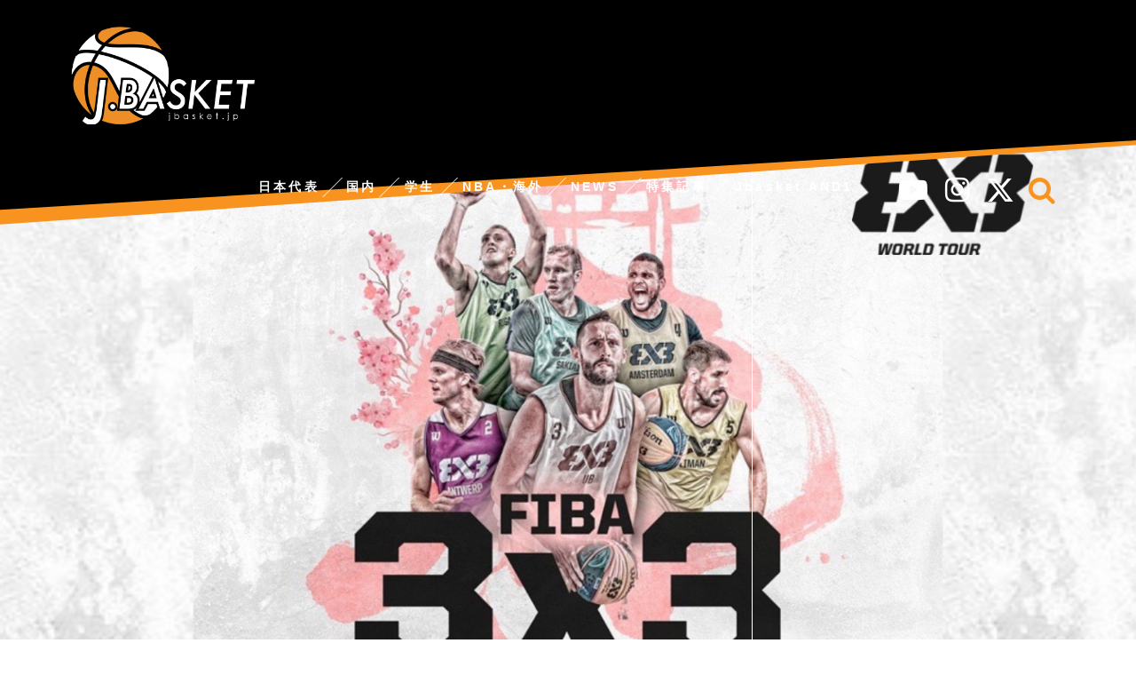

--- FILE ---
content_type: text/html; charset=UTF-8
request_url: https://jbasket.jp/tag/%E4%BA%8C%E8%8D%92%E5%B1%B1%E7%A5%9E%E7%A4%BE
body_size: 44913
content:
<!doctype html>
<html lang="ja">

	<head>
		    <!-- Global site tag (gtag.js) - Google Analytics -->
  <script async src="https://www.googletagmanager.com/gtag/js?id=UA-143284351-1"></script>
  <script>
    window.dataLayer = window.dataLayer || [];
    function gtag(){dataLayer.push(arguments);}
    gtag('js', new Date());

    gtag('config', 'UA-143284351-1');
  </script>
  <!-- /Global site tag (gtag.js) - Google Analytics -->
  
  
		<meta charset="utf-8">
						
				<meta http-equiv="X-UA-Compatible" content="IE=edge">

		
	




		

		<title>二荒山神社  &#8211;  Jbasket /ジェイバスケット</title>
<meta name='robots' content='max-image-preview:large' />
	<style>img:is([sizes="auto" i], [sizes^="auto," i]) { contain-intrinsic-size: 3000px 1500px }</style>
	<link rel='dns-prefetch' href='//ajax.googleapis.com' />
<link rel='dns-prefetch' href='//cdnjs.cloudflare.com' />
<link rel="alternate" type="application/rss+xml" title="Jbasket /ジェイバスケット &raquo; フィード" href="https://jbasket.jp/feed" />
<link rel="alternate" type="application/rss+xml" title="Jbasket /ジェイバスケット &raquo; コメントフィード" href="https://jbasket.jp/comments/feed" />
<link rel="alternate" type="application/rss+xml" title="Jbasket /ジェイバスケット &raquo; 二荒山神社 タグのフィード" href="https://jbasket.jp/tag/%e4%ba%8c%e8%8d%92%e5%b1%b1%e7%a5%9e%e7%a4%be/feed" />
<link rel='stylesheet' id='cocoon-style-css' href='https://jbasket.jp/wp/wp-content/themes/cocoon-master/style.css?ver=6.8.2&#038;fver=20251122021550' media='all' />
<style id='cocoon-style-inline-css'>
@media screen and (max-width:480px){.page-body{font-size:16px}}#header-container,#header-container .navi,#navi .navi-in>.menu-header .sub-menu,.article h2,.sidebar h3,.cat-link,.cat-label,.appeal-content .appeal-button,.demo .cat-label,.blogcard-type .blogcard::before,#footer{background-color:#fff}#navi .navi-in a:hover,#footer a:hover{background-color:rgba(255,255,255,.2)}.article h3,.article h4,.article h5,.article h6,.cat-link,.tag-link{border-color:#fff}blockquote::before,blockquote::after,.pager-post-navi a.a-wrap::before{color:rgba(255,255,255,.5)}blockquote,.key-btn{background-color:rgba(255,255,255,.05);border-color:rgba(255,255,255,.5)}pre,.pager-links span,table th,.pagination .current{background-color:rgba(255,255,255,.1);border-color:rgba(255,255,255,.5)}table th,table td,.page-numbers,.page-numbers.dots,.tagcloud a,.list.ecb-entry-border .entry-card-wrap,.related-entries.recb-entry-border .related-entry-card-wrap,.carousel .a-wrap,.pager-post-navi.post-navi-border a.a-wrap,.article .toc,.a-wrap .blogcard,.author-box,.comment-reply-link,.ranking-item{border-color:rgba(255,255,255,.5)}table tr:nth-of-type(2n+1),.page-numbers.dots,.a-wrap:hover,.pagination a:hover,.pagination-next-link:hover,.widget_recent_entries ul li a:hover,.widget_categories ul li a:hover,.widget_archive ul li a:hover,.widget_pages ul li a:hover,.widget_meta ul li a:hover,.widget_rss ul li a:hover,.widget_nav_menu ul li a:hover,.pager-links a:hover span, .tag-link:hover,.tagcloud a:hover{background-color:rgba(255,255,255,.05)}.header,.header .site-name-text,#navi .navi-in a,#navi .navi-in a:hover,.article h2,.sidebar h3,#footer,#footer a{color:#fff}.header,.header .site-name-text,#navi .navi-in a,#navi .navi-in a:hover,.appeal-content .appeal-button,.article h2,.sidebar h3,.cat-link,.cat-label,.blogcard-type .blogcard::before,#footer,#footer a{color:#333}body{color:#333}body.public-page{background-color:#fff}#header-container,#header-container .navi,#navi .navi-in>.menu-header .sub-menu{background-color:#0a0a0a}.header,.header .site-name-text,#navi .navi-in a,#navi .navi-in a:hover{color:#fff}.header,.header .site-name-text,#navi .navi-in a,#navi .navi-in a:hover{color:#fff}#header-container .navi,#navi .navi-in>.menu-header .sub-menu{background-color:#000}#navi .navi-in a,#navi .navi-in a:hover{color:#fff}#navi .navi-in a,#navi .navi-in a:hover{color:#fff}#navi .navi-in a:hover{background-color:rgba(255,255,255,.2)}.main{width:900px}.main{padding:20px 20px}.main{border-width:0}.sidebar{width:310px}.sidebar{padding:9px 5px}.sidebar{border-width:0}.main{margin-right:0;margin-left:0}.wrap{width:1210px}@media screen and (max-width:1214px){ .wrap{width:auto}.main,.sidebar,.sidebar-left .main,.sidebar-left .sidebar{margin:0 .5%}.main{width:67%}.sidebar{padding:10px;width:30%}.entry-card-thumb{width:38%}.entry-card-content{margin-left:40%}}.logo-header img{height:130px;width:auto}.logo-header img{width:243px;height:auto} .toc-checkbox{display:none}.toc-content{visibility:hidden;  height:0;opacity:.2;transition:all .5s ease-out}.toc-checkbox:checked~.toc-content{ visibility:visible;padding-top:.6em;height:100%;opacity:1}.toc-title::after{content:'[開く]';margin-left:.5em;cursor:pointer;font-size:.8em}.toc-title:hover::after{text-decoration:underline}.toc-checkbox:checked+.toc-title::after{content:'[閉じる]'}#respond{display:none}#navi .navi-in>ul>li{width:auto}#navi .navi-in>ul>li>a{padding:0 1.4em}#footer,#footer a,.footer-title{color:#fff}.entry-content>*,.demo .entry-content p{line-height:1.8}.entry-content>*,.demo .entry-content p{margin-top:1.4em;margin-bottom:1.4em}.entry-content>.micro-top{margin-bottom:-1.54em}.entry-content>.micro-balloon{margin-bottom:-1.12em}.entry-content>.micro-bottom{margin-top:-1.54em}.entry-content>.micro-bottom.micro-balloon{margin-top:-1.12em;margin-bottom:1.4em}
</style>
<link rel='stylesheet' id='font-awesome-style-css' href='https://jbasket.jp/wp/wp-content/themes/cocoon-master/webfonts/fontawesome/css/font-awesome.min.css?ver=6.8.2&#038;fver=20231024050811' media='all' />
<link rel='stylesheet' id='icomoon-style-css' href='https://jbasket.jp/wp/wp-content/themes/cocoon-master/webfonts/icomoon/style.css?ver=6.8.2&#038;fver=20251017014346' media='all' />
<link rel='stylesheet' id='slick-theme-style-css' href='https://jbasket.jp/wp/wp-content/themes/cocoon-master/plugins/slick/slick-theme.css?ver=6.8.2&#038;fver=20221220112410' media='all' />
<link rel='stylesheet' id='cocoon-child-style-css' href='https://jbasket.jp/wp/wp-content/themes/cocoon-child-master/style.css?ver=6.8.2&#038;fver=20251122023708' media='all' />
<link rel='stylesheet' id='wp-block-library-css' href='https://jbasket.jp/wp/wp-includes/css/dist/block-library/style.min.css?ver=6.8.2&#038;fver=20250801012412' media='all' />
<style id='global-styles-inline-css'>
:root{--wp--preset--aspect-ratio--square: 1;--wp--preset--aspect-ratio--4-3: 4/3;--wp--preset--aspect-ratio--3-4: 3/4;--wp--preset--aspect-ratio--3-2: 3/2;--wp--preset--aspect-ratio--2-3: 2/3;--wp--preset--aspect-ratio--16-9: 16/9;--wp--preset--aspect-ratio--9-16: 9/16;--wp--preset--color--black: #000000;--wp--preset--color--cyan-bluish-gray: #abb8c3;--wp--preset--color--white: #ffffff;--wp--preset--color--pale-pink: #f78da7;--wp--preset--color--vivid-red: #cf2e2e;--wp--preset--color--luminous-vivid-orange: #ff6900;--wp--preset--color--luminous-vivid-amber: #fcb900;--wp--preset--color--light-green-cyan: #7bdcb5;--wp--preset--color--vivid-green-cyan: #00d084;--wp--preset--color--pale-cyan-blue: #8ed1fc;--wp--preset--color--vivid-cyan-blue: #0693e3;--wp--preset--color--vivid-purple: #9b51e0;--wp--preset--gradient--vivid-cyan-blue-to-vivid-purple: linear-gradient(135deg,rgba(6,147,227,1) 0%,rgb(155,81,224) 100%);--wp--preset--gradient--light-green-cyan-to-vivid-green-cyan: linear-gradient(135deg,rgb(122,220,180) 0%,rgb(0,208,130) 100%);--wp--preset--gradient--luminous-vivid-amber-to-luminous-vivid-orange: linear-gradient(135deg,rgba(252,185,0,1) 0%,rgba(255,105,0,1) 100%);--wp--preset--gradient--luminous-vivid-orange-to-vivid-red: linear-gradient(135deg,rgba(255,105,0,1) 0%,rgb(207,46,46) 100%);--wp--preset--gradient--very-light-gray-to-cyan-bluish-gray: linear-gradient(135deg,rgb(238,238,238) 0%,rgb(169,184,195) 100%);--wp--preset--gradient--cool-to-warm-spectrum: linear-gradient(135deg,rgb(74,234,220) 0%,rgb(151,120,209) 20%,rgb(207,42,186) 40%,rgb(238,44,130) 60%,rgb(251,105,98) 80%,rgb(254,248,76) 100%);--wp--preset--gradient--blush-light-purple: linear-gradient(135deg,rgb(255,206,236) 0%,rgb(152,150,240) 100%);--wp--preset--gradient--blush-bordeaux: linear-gradient(135deg,rgb(254,205,165) 0%,rgb(254,45,45) 50%,rgb(107,0,62) 100%);--wp--preset--gradient--luminous-dusk: linear-gradient(135deg,rgb(255,203,112) 0%,rgb(199,81,192) 50%,rgb(65,88,208) 100%);--wp--preset--gradient--pale-ocean: linear-gradient(135deg,rgb(255,245,203) 0%,rgb(182,227,212) 50%,rgb(51,167,181) 100%);--wp--preset--gradient--electric-grass: linear-gradient(135deg,rgb(202,248,128) 0%,rgb(113,206,126) 100%);--wp--preset--gradient--midnight: linear-gradient(135deg,rgb(2,3,129) 0%,rgb(40,116,252) 100%);--wp--preset--font-size--small: 13px;--wp--preset--font-size--medium: 20px;--wp--preset--font-size--large: 36px;--wp--preset--font-size--x-large: 42px;--wp--preset--spacing--20: 0.44rem;--wp--preset--spacing--30: 0.67rem;--wp--preset--spacing--40: 1rem;--wp--preset--spacing--50: 1.5rem;--wp--preset--spacing--60: 2.25rem;--wp--preset--spacing--70: 3.38rem;--wp--preset--spacing--80: 5.06rem;--wp--preset--shadow--natural: 6px 6px 9px rgba(0, 0, 0, 0.2);--wp--preset--shadow--deep: 12px 12px 50px rgba(0, 0, 0, 0.4);--wp--preset--shadow--sharp: 6px 6px 0px rgba(0, 0, 0, 0.2);--wp--preset--shadow--outlined: 6px 6px 0px -3px rgba(255, 255, 255, 1), 6px 6px rgba(0, 0, 0, 1);--wp--preset--shadow--crisp: 6px 6px 0px rgba(0, 0, 0, 1);}:root { --wp--style--global--content-size: 840px;--wp--style--global--wide-size: 1200px; }:where(body) { margin: 0; }.wp-site-blocks > .alignleft { float: left; margin-right: 2em; }.wp-site-blocks > .alignright { float: right; margin-left: 2em; }.wp-site-blocks > .aligncenter { justify-content: center; margin-left: auto; margin-right: auto; }:where(.wp-site-blocks) > * { margin-block-start: 24px; margin-block-end: 0; }:where(.wp-site-blocks) > :first-child { margin-block-start: 0; }:where(.wp-site-blocks) > :last-child { margin-block-end: 0; }:root { --wp--style--block-gap: 24px; }:root :where(.is-layout-flow) > :first-child{margin-block-start: 0;}:root :where(.is-layout-flow) > :last-child{margin-block-end: 0;}:root :where(.is-layout-flow) > *{margin-block-start: 24px;margin-block-end: 0;}:root :where(.is-layout-constrained) > :first-child{margin-block-start: 0;}:root :where(.is-layout-constrained) > :last-child{margin-block-end: 0;}:root :where(.is-layout-constrained) > *{margin-block-start: 24px;margin-block-end: 0;}:root :where(.is-layout-flex){gap: 24px;}:root :where(.is-layout-grid){gap: 24px;}.is-layout-flow > .alignleft{float: left;margin-inline-start: 0;margin-inline-end: 2em;}.is-layout-flow > .alignright{float: right;margin-inline-start: 2em;margin-inline-end: 0;}.is-layout-flow > .aligncenter{margin-left: auto !important;margin-right: auto !important;}.is-layout-constrained > .alignleft{float: left;margin-inline-start: 0;margin-inline-end: 2em;}.is-layout-constrained > .alignright{float: right;margin-inline-start: 2em;margin-inline-end: 0;}.is-layout-constrained > .aligncenter{margin-left: auto !important;margin-right: auto !important;}.is-layout-constrained > :where(:not(.alignleft):not(.alignright):not(.alignfull)){max-width: var(--wp--style--global--content-size);margin-left: auto !important;margin-right: auto !important;}.is-layout-constrained > .alignwide{max-width: var(--wp--style--global--wide-size);}body .is-layout-flex{display: flex;}.is-layout-flex{flex-wrap: wrap;align-items: center;}.is-layout-flex > :is(*, div){margin: 0;}body .is-layout-grid{display: grid;}.is-layout-grid > :is(*, div){margin: 0;}body{padding-top: 0px;padding-right: 0px;padding-bottom: 0px;padding-left: 0px;}a:where(:not(.wp-element-button)){text-decoration: underline;}:root :where(.wp-element-button, .wp-block-button__link){background-color: #32373c;border-width: 0;color: #fff;font-family: inherit;font-size: inherit;line-height: inherit;padding: calc(0.667em + 2px) calc(1.333em + 2px);text-decoration: none;}.has-black-color{color: var(--wp--preset--color--black) !important;}.has-cyan-bluish-gray-color{color: var(--wp--preset--color--cyan-bluish-gray) !important;}.has-white-color{color: var(--wp--preset--color--white) !important;}.has-pale-pink-color{color: var(--wp--preset--color--pale-pink) !important;}.has-vivid-red-color{color: var(--wp--preset--color--vivid-red) !important;}.has-luminous-vivid-orange-color{color: var(--wp--preset--color--luminous-vivid-orange) !important;}.has-luminous-vivid-amber-color{color: var(--wp--preset--color--luminous-vivid-amber) !important;}.has-light-green-cyan-color{color: var(--wp--preset--color--light-green-cyan) !important;}.has-vivid-green-cyan-color{color: var(--wp--preset--color--vivid-green-cyan) !important;}.has-pale-cyan-blue-color{color: var(--wp--preset--color--pale-cyan-blue) !important;}.has-vivid-cyan-blue-color{color: var(--wp--preset--color--vivid-cyan-blue) !important;}.has-vivid-purple-color{color: var(--wp--preset--color--vivid-purple) !important;}.has-black-background-color{background-color: var(--wp--preset--color--black) !important;}.has-cyan-bluish-gray-background-color{background-color: var(--wp--preset--color--cyan-bluish-gray) !important;}.has-white-background-color{background-color: var(--wp--preset--color--white) !important;}.has-pale-pink-background-color{background-color: var(--wp--preset--color--pale-pink) !important;}.has-vivid-red-background-color{background-color: var(--wp--preset--color--vivid-red) !important;}.has-luminous-vivid-orange-background-color{background-color: var(--wp--preset--color--luminous-vivid-orange) !important;}.has-luminous-vivid-amber-background-color{background-color: var(--wp--preset--color--luminous-vivid-amber) !important;}.has-light-green-cyan-background-color{background-color: var(--wp--preset--color--light-green-cyan) !important;}.has-vivid-green-cyan-background-color{background-color: var(--wp--preset--color--vivid-green-cyan) !important;}.has-pale-cyan-blue-background-color{background-color: var(--wp--preset--color--pale-cyan-blue) !important;}.has-vivid-cyan-blue-background-color{background-color: var(--wp--preset--color--vivid-cyan-blue) !important;}.has-vivid-purple-background-color{background-color: var(--wp--preset--color--vivid-purple) !important;}.has-black-border-color{border-color: var(--wp--preset--color--black) !important;}.has-cyan-bluish-gray-border-color{border-color: var(--wp--preset--color--cyan-bluish-gray) !important;}.has-white-border-color{border-color: var(--wp--preset--color--white) !important;}.has-pale-pink-border-color{border-color: var(--wp--preset--color--pale-pink) !important;}.has-vivid-red-border-color{border-color: var(--wp--preset--color--vivid-red) !important;}.has-luminous-vivid-orange-border-color{border-color: var(--wp--preset--color--luminous-vivid-orange) !important;}.has-luminous-vivid-amber-border-color{border-color: var(--wp--preset--color--luminous-vivid-amber) !important;}.has-light-green-cyan-border-color{border-color: var(--wp--preset--color--light-green-cyan) !important;}.has-vivid-green-cyan-border-color{border-color: var(--wp--preset--color--vivid-green-cyan) !important;}.has-pale-cyan-blue-border-color{border-color: var(--wp--preset--color--pale-cyan-blue) !important;}.has-vivid-cyan-blue-border-color{border-color: var(--wp--preset--color--vivid-cyan-blue) !important;}.has-vivid-purple-border-color{border-color: var(--wp--preset--color--vivid-purple) !important;}.has-vivid-cyan-blue-to-vivid-purple-gradient-background{background: var(--wp--preset--gradient--vivid-cyan-blue-to-vivid-purple) !important;}.has-light-green-cyan-to-vivid-green-cyan-gradient-background{background: var(--wp--preset--gradient--light-green-cyan-to-vivid-green-cyan) !important;}.has-luminous-vivid-amber-to-luminous-vivid-orange-gradient-background{background: var(--wp--preset--gradient--luminous-vivid-amber-to-luminous-vivid-orange) !important;}.has-luminous-vivid-orange-to-vivid-red-gradient-background{background: var(--wp--preset--gradient--luminous-vivid-orange-to-vivid-red) !important;}.has-very-light-gray-to-cyan-bluish-gray-gradient-background{background: var(--wp--preset--gradient--very-light-gray-to-cyan-bluish-gray) !important;}.has-cool-to-warm-spectrum-gradient-background{background: var(--wp--preset--gradient--cool-to-warm-spectrum) !important;}.has-blush-light-purple-gradient-background{background: var(--wp--preset--gradient--blush-light-purple) !important;}.has-blush-bordeaux-gradient-background{background: var(--wp--preset--gradient--blush-bordeaux) !important;}.has-luminous-dusk-gradient-background{background: var(--wp--preset--gradient--luminous-dusk) !important;}.has-pale-ocean-gradient-background{background: var(--wp--preset--gradient--pale-ocean) !important;}.has-electric-grass-gradient-background{background: var(--wp--preset--gradient--electric-grass) !important;}.has-midnight-gradient-background{background: var(--wp--preset--gradient--midnight) !important;}.has-small-font-size{font-size: var(--wp--preset--font-size--small) !important;}.has-medium-font-size{font-size: var(--wp--preset--font-size--medium) !important;}.has-large-font-size{font-size: var(--wp--preset--font-size--large) !important;}.has-x-large-font-size{font-size: var(--wp--preset--font-size--x-large) !important;}
:root :where(.wp-block-pullquote){font-size: 1.5em;line-height: 1.6;}
</style>
<link rel='stylesheet' id='contact-form-7-css' href='https://jbasket.jp/wp/wp-content/plugins/contact-form-7/includes/css/styles.css?ver=6.1.1&#038;fver=20250813030303' media='all' />
<!-- Cocoon noindex nofollow -->
<meta name="robots" content="noindex,follow">
<!-- Cocoon canonical -->
<link rel="canonical" href="https://jbasket.jp/tag/%E4%BA%8C%E8%8D%92%E5%B1%B1%E7%A5%9E%E7%A4%BE">

<!-- OGP -->
<meta property="og:type" content="website">
<meta property="og:description" content="「二荒山神社」の記事一覧です。">
<meta property="og:title" content="  二荒山神社 | Jbasket /ジェイバスケット">
<meta property="og:url" content="https://jbasket.jp/tag/%E4%BA%8C%E8%8D%92%E5%B1%B1%E7%A5%9E%E7%A4%BE">
<meta property="og:image" content="https://jbasket.jp/wp/wp-content/uploads/2022/04/OGP.png">
<meta property="og:site_name" content="Jbasket /ジェイバスケット">
<meta property="og:locale" content="ja_JP">
<meta property="article:published_time" content="2022-04-29T13:10:45+09:00" />
<meta property="article:modified_time" content="2022-04-29T13:10:45+09:00" />
<meta property="article:section" content="日本代表3X3">
<meta property="article:tag" content="3x3">
<meta property="article:tag" content="FIBA 3x3world tour">
<meta property="article:tag" content="FIBA 3x3 World Tour Utsunomiya Opener 2022">
<meta property="article:tag" content="二荒山神社">
<!-- /OGP -->

<!-- Twitter Card -->
<meta name="twitter:card" content="summary">
<meta name="twitter:description" content="「二荒山神社」の記事一覧です。">
<meta name="twitter:title" content="  二荒山神社 | Jbasket /ジェイバスケット">
<meta name="twitter:url" content="https://jbasket.jp/tag/%E4%BA%8C%E8%8D%92%E5%B1%B1%E7%A5%9E%E7%A4%BE">
<meta name="twitter:image" content="https://jbasket.jp/wp/wp-content/uploads/2022/04/OGP.png">
<meta name="twitter:domain" content="jbasket.jp">
<meta name="twitter:creator" content="@">
<meta name="twitter:site" content="@">
<!-- /Twitter Card -->
<link rel="icon" href="https://jbasket.jp/wp/wp-content/uploads/2019/06/cropped-icon-32x32.jpg" sizes="32x32" />
<link rel="icon" href="https://jbasket.jp/wp/wp-content/uploads/2019/06/cropped-icon-192x192.jpg" sizes="192x192" />
<link rel="apple-touch-icon" href="https://jbasket.jp/wp/wp-content/uploads/2019/06/cropped-icon-180x180.jpg" />
<meta name="msapplication-TileImage" content="https://jbasket.jp/wp/wp-content/uploads/2019/06/cropped-icon-270x270.jpg" />

		
		
		
<script>
	// document.addEventListener('DOMContentLoaded', function() {
	// 	if ('serviceWorker' in navigator) {
	// 		navigator.serviceWorker.getRegistration()
	// 			.then(registration => {
	// 				registration.unregister();
	// 		})
	// 	}
	// }, false);
</script>

		
<meta name="viewport" content="width=device-width">
<script src="https://ajax.googleapis.com/ajax/libs/jquery/1.9.1/jquery.min.js"></script>
<script type="text/javascript">
jQuery(function($) {
 	var ViewPort = {
 		width: 'device-width',
 		initialScale: '1.0',
 		minimumScale: '0.25',
 		maximumScale: '1.6',

                //こちらの設定はご自由に
 		modes : {
 			sp: {
 				width:'device-width',
 				initialScale: '1.0',
 				minimumScale: '0.25',
 				maximumScale: '1.6'
 			},
 			pc: {
 				width: '1400',
 				initialScale: '0.25',
 				minimumScale: '0.25',
 				maximumScale: '1.0'
 			}
 		},
 		currentMode : 'sp',

                //ページ読込み時に実行 Cookieから設定を読み出す
 		init: function () {
 		    if ($.cookie('viewport-mode')) {
 		    var modeName = $.cookie("viewport-mode");
 			    this.changeMode(modeName);
                    }
 		},

                //スマホ向けとPC向けを切り替え
 		changeMode: function(modeName){
 			var mode = this.modes[modeName];
 			$.cookie('viewport-mode', modeName); //Cookieに値を設定
 			this.width = mode.width;
 			this.initialScale = mode.initialScale;
 			this.minimumScale = mode.minimumScale;
 			this.maximumScale = mode.maximumScale;
 			this.currentMode = modeName;
 			this.applyMetaTag();
 		},

                //現在の設定でmetaタグを差し替える
 		applyMetaTag: function (){
var content = 'width=' + this.width + ', initial-scale=' + this.initialScale + ', minimum-scale=' + this.minimumScale + ', maximum-scale=' + this.maximumScale;
 			$('meta[name=viewport]').attr('content', content);
 		},
 	};

 	ViewPort.init();

 	$('#pc-site-change-button').on('click', '', function(){
 		ViewPort.changeMode('pc');
 	});

 	$('#sp-site-change-button').on('click', '', function(){
 		ViewPort.changeMode('sp');
 	});

});
</script>
<script src="https://jbasket.jp/wp/wp-content/themes/cocoon-child-master/jquery.cookie.js"></script>		<script data-ad-client="ca-pub-2494953742129742" async src="https://pagead2.googlesyndication.com/pagead/js/adsbygoogle.js"></script>




	</head>

<script async src="https://securepubads.g.doubleclick.net/tag/js/gpt.js"></script>
<script>
  window.googletag = window.googletag || {cmd: []};
  googletag.cmd.push(function() {
    googletag.defineSlot('/9176203/1727853', [320, 50], 'div-gpt-ad-1608100740414-0').addService(googletag.pubads());
    googletag.defineSlot('/9176203/1727852', [[300, 250], [336, 280]], 'div-gpt-ad-1608100823456-0').addService(googletag.pubads());
    googletag.defineSlot('/9176203/1727851', [[300, 250], [336, 280]], 'div-gpt-ad-1608100896699-0').addService(googletag.pubads());
    googletag.defineSlot('/9176203/1727850', [[300, 250], [336, 280]], 'div-gpt-ad-1608100967165-0').addService(googletag.pubads());
    googletag.pubads().enableSingleRequest();
    googletag.pubads().collapseEmptyDivs(); //空のdivを閉じる
    googletag.enableServices();
  });
</script>	
	
	
	<body class="archive tag tag-1632 wp-theme-cocoon-master wp-child-theme-cocoon-child-master public-page page-body ff-yu-gothic fz-18px fw-300 hlt-top-menu-wrap ect-vertical-card-2-wrap rect-entry-card-wrap no-scrollable-sidebar no-scrollable-main sidebar-right mblt-none author-guest no-sp-snippet no-sp-snippet-related" itemscope itemtype="https://schema.org/WebPage">

		
		

		
<div class="wrapper">
<div id="container" class="container cf">
  
<header id="header" class="header cf" itemscope itemtype="https://schema.org/WPHeader">
			  
			<div class="header-contents clearfix">
				<h1 class="logo"><a href="https://jbasket.jp/"><span>J.BASKET,ジェイバスケット</span></a></h1>
				<div id="nav_toggle" class="for_sp">
				<div>
					<span></span>
					<span></span>
					<span></span>
				</div>
				</div>
				
				<nav class="for_sp sp_header_menu">
				<ul class="accordion1">
	<li class="serch_space">
		<form class="search-box input-box" method="get" action="https://jbasket.jp/">
  <input type="text" placeholder="サイト内を検索" name="s" class="search-edit" aria-label="input">
  <button type="submit" class="search-submit" role="button" aria-label="button">検索</button>
</form>

	</li>
	
	<li>
		<p>日本代表</p>
		<ul class="inner">
			<li><a href="https://jbasket.jp//男子日本代表">男子</a></li>
			<li><a href="https://jbasket.jp//女子日本代表">女子</a></li>
			<li><a href="https://jbasket.jp//日本代表3x3">日本代表3×3</a></li>
		</ul>
	</li>
	
	<li>
		<p>国内</p>
		<ul class="inner">
			<li><a href="https://jbasket.jp//b-leag">Bリーグ</a></li>
			<li><a href="https://jbasket.jp//天皇杯">天皇杯</a></li>
			<li><a href="https://jbasket.jp//皇后杯">皇后杯</a></li>
			<li><a href="https://jbasket.jp//w-league">Ｗリーグ</a></li>
			<li><a href="https://jbasket.jp//3x3">3×3</a></li>
		</ul>
	</li>
	
	<li>
		<p>学生</p>
		<ul class="inner">
			<li><a href="https://jbasket.jp//university">大学</a></li>
			<li><a href="https://jbasket.jp//high-school">高校</a></li>
			<li><a href="https://jbasket.jp//under-category">アンダーカテゴリー</a></li>
		</ul>
	</li>
	
	<li><a href="https://jbasket.jp//nba・海外">NBA・海外</a></li>
	
	<li><a href="https://jbasket.jp/category/news">NEWS</a></li>
	<li>
		<p>特集記事</p>
		<ul class="inner">
			<!--<li><a href="https://jbasket.jp/category/podcast">Podcast</a></li>-->
			<li><a href="https://jbasket.jp/category/interview">対談</a></li>
			<li><a href="https://jbasket.jp/category/jreport">レポ</a></li>
			<li><a href="https://jbasket.jp/category/feauture">コラム・feauture</a></li>
			<!--<li><a href="https://jbasket.jp/category/blog">編集長ブログ</a></li>-->
		</ul>
	</li>
	<li><a href="https://jbasket.bitfan.id/" target="_blank">Jbasket AND1</a></li>
	
	<li><a href="https://jbasket.jp/company/">運営会社</a></li>
	<li><a href="https://jbasket.jp/about-ad/">広告掲載について</a></li>
	<li><a href="https://jbasket.jp/privacy-policy/">プライバシーポリシー</a></li>
	<li><a href="https://jbasket.jp/sitemap/">サイトマップ</a></li>
	
</ul>
				</nav>
				
				<div class="for_sp header_sns clearfix">
					<ul>
						<li><a href="https://twitter.com/jbasket_jp" target="_blank"><svg height="1em" viewBox="0 0 512 512"><path d="M389.2 48h70.6L305.6 224.2 487 464H345L233.7 318.6 106.5 464H35.8L200.7 275.5 26.8 48H172.4L272.9 180.9 389.2 48zM364.4 421.8h39.1L151.1 88h-42L364.4 421.8z"/></svg></a></li>
						<li><a href="https://www.instagram.com/jbasket_jp/" target="_blank"><i class="fa fa-instagram"></i><span>instagram</span></a></li>
						<li class=""><a href="https://www.youtube.com/channel/UCHv43wB8fwZuy1HPI-lt3tA" target="_blank"><i class="fa fa-youtube-play"></i><span>youtube</span></a></li>
					</ul>
				</div>
				
				<div class="pc_menu_box">
				<nav class="pc_mainmenu">
				<ul class="accordion2 orrange">
					<li>
						<p>日本代表</p>
						<ul class="inner">
							<li><a href="https://jbasket.jp//男子日本代表">男子</a></li>
							<li><a href="https://jbasket.jp//女子日本代表">女子</a></li>
							<li><a href="https://jbasket.jp//日本代表3x3">3×3</a></li>
						</ul>
					</li>

					<!--
					<li>
						<p>Bリーグ</p>
						<ul class="inner">
							<li><a href="https://jbasket.jp//w-league">PREMIER</a></li>
							<li><a href="https://jbasket.jp//nba">ONE</a></li>
							<li><a href="https://jbasket.jp//university">NEXT</a></li>
						</ul>
					</li>
					-->
					<li>
						<p>国内</p>
						<ul class="inner">
							<li><a href="https://jbasket.jp//b-leag">Bリーグ</a></li>
							<li><a href="https://jbasket.jp//天皇杯">天皇杯</a></li>
							<li><a href="https://jbasket.jp//皇后杯">皇后杯</a></li>
							<li><a href="https://jbasket.jp//w-league">Ｗリーグ</a></li>
							<li><a href="https://jbasket.jp//3x3">3×3</a></li>
						</ul>
					</li>
					<li>
						<p>学生</p>
						<ul class="inner">
							<li><a href="https://jbasket.jp//university">大学</a></li>
							<li><a href="https://jbasket.jp//high-school">高校</a></li>
							<li><a href="https://jbasket.jp//under-category">アンダーカテゴリー</a></li>
						</ul>
					</li>
					<li><a href="https://jbasket.jp//nba・海外">NBA・海外</a></li>
					<li><a href="https://jbasket.jp//news">NEWS</a></li>
					<li>
						<p>特集記事</p>
						<ul class="inner inner02">
							<li><a href="https://jbasket.jp//interview">対談</a></li>
							<li><a href="https://jbasket.jp//jreport">レポ</a></li>
							<li><a href="https://jbasket.jp//feauture">コラム・feauture</a></li>
						</ul>
					</li>
					<li><a href="https://jbasket.bitfan.id/" target="_blank">Jbasket AND1</a></li>
				</ul>
				
				<div class="pc_othermenu accordion2">
						<ul>
							<li class=""><a href="https://www.youtube.com/channel/UCHv43wB8fwZuy1HPI-lt3tA" target="_blank"><i class="fa fa-youtube-play" aria-hidden="true"></i><span>youtube</span></a></li>
							<li><a href="https://www.instagram.com/jbasket_jp/" target="_blank"><i class="fa fa-instagram" aria-hidden="true"></i><span>instagram</span></a></li>
							<li><a href="https://twitter.com/jbasket_jp" target="_blank"><svg height="1em" viewBox="0 0 512 512"><path d="M389.2 48h70.6L305.6 224.2 487 464H345L233.7 318.6 106.5 464H35.8L200.7 275.5 26.8 48H172.4L272.9 180.9 389.2 48zM364.4 421.8h39.1L151.1 88h-42L364.4 421.8z"/></svg></a></li>
							<li>
								<p class="serch"><i class="fa fa-search" aria-hidden="true"></i><span>serch</span></p>
								<ul class="inner inner05">
									<li><a><form class="search-box input-box" method="get" action="https://jbasket.jp/">
  <input type="text" placeholder="サイト内を検索" name="s" class="search-edit" aria-label="input">
  <button type="submit" class="search-submit" role="button" aria-label="button">検索</button>
</form>

</a></li>
								</ul>
							</li>
						</ul>
					</div>	
				</nav>
				<div class="inner_menu_bg"></div>
				</div>
			</div>
			  

		</header>


<div class="category_page_top">
<div class="category_top_post">
		<div>
			
						<figure>
				<a href="https://jbasket.jp/%e6%97%a5%e6%9c%ac%e4%bb%a3%e8%a1%a8/%e6%97%a5%e6%9c%ac%e4%bb%a3%e8%a1%a83x3/24160.html">
				<div class="eye-catch-wrap">
<figure class="eye-catch" itemprop="image" itemscope itemtype="https://schema.org/ImageObject">
  <img width="1600" height="1067" src="https://jbasket.jp/wp/wp-content/uploads/2022/04/88E13A6E-28DA-4879-AE60-766B1CFD97F1.jpeg" class="attachment-1600x1067 size-1600x1067 eye-catch-image wp-post-image" alt="" decoding="async" fetchpriority="high" srcset="https://jbasket.jp/wp/wp-content/uploads/2022/04/88E13A6E-28DA-4879-AE60-766B1CFD97F1.jpeg 1600w, https://jbasket.jp/wp/wp-content/uploads/2022/04/88E13A6E-28DA-4879-AE60-766B1CFD97F1-300x200.jpeg 300w, https://jbasket.jp/wp/wp-content/uploads/2022/04/88E13A6E-28DA-4879-AE60-766B1CFD97F1-1024x683.jpeg 1024w, https://jbasket.jp/wp/wp-content/uploads/2022/04/88E13A6E-28DA-4879-AE60-766B1CFD97F1-768x512.jpeg 768w, https://jbasket.jp/wp/wp-content/uploads/2022/04/88E13A6E-28DA-4879-AE60-766B1CFD97F1-1536x1024.jpeg 1536w" sizes="(max-width: 1600px) 100vw, 1600px" />  <meta itemprop="url" content="https://jbasket.jp/wp/wp-content/uploads/2022/04/88E13A6E-28DA-4879-AE60-766B1CFD97F1.jpeg">
  <meta itemprop="width" content="1600">
  <meta itemprop="height" content="1067">
  <span class="cat-label cat-label-2725">日本代表3X3</span></figure>
</div>
				</a>
			</figure>
						
			
		</div>
</div>



</div>



  
  

  
  
  
  
  
  <div id="content" class="content cf">

    <div id="content-in" class="content-in wrap">

        <main id="main" class="main" itemscope itemtype="https://schema.org/Blog">
<div class="category_page_contents">
<a href="" class="entry-card-wrap a-wrap border-element cf">
<div class="top_post_contents">
		<div class="postinfo clearfix">
			<span class="post-date">2019.05.10</span>
			<span class="post-cate"><span class="cat-label cat-label-3">Bリーグ</span></span>			
		</div>
      <h3 class="entry-card-title card-title e-card-title" itemprop="headline">テスト２</h3>
            <div class="entry-card-snippet card-snippet e-card-snippet">
              </div>
            <div class="entry-card-meta card-meta e-card-meta">
        <div class="entry-card-info e-card-info">
                                                          </div>
        <div class="entry-card-categorys"><span class="entry-category">Bリーグ</span></div>
      </div>
</div>
</a>
<div id="list" class="list ect-entry-card">

<a href="https://jbasket.jp/%e6%97%a5%e6%9c%ac%e4%bb%a3%e8%a1%a8/%e6%97%a5%e6%9c%ac%e4%bb%a3%e8%a1%a83x3/24160.html" class="entry-card-wrap a-wrap border-element cf" title="【3&#215;3】3年ぶりに帰ってくる「FIBA 3&#215;3 World Tour Utsunomiya Opener 2022」">
  <article id="post-24160" class="post-24160 entry-card e-card cf post type-post status-publish format-standard has-post-thumbnail hentry category-3x3-post tag-3x3-post tag-fiba-3x3world-tour-post tag-fiba-3x3-world-tour-utsunomiya-opener-2022-post tag-1632-post">
    <figure class="entry-card-thumb card-thumb e-card-thumb 日本代表3X3">
              <img width="812" height="457" src="https://jbasket.jp/wp/wp-content/uploads/2022/04/88E13A6E-28DA-4879-AE60-766B1CFD97F1-812x457.jpeg" class="entry-card-thumb-image card-thumb-image wp-post-image" alt="" decoding="async" srcset="https://jbasket.jp/wp/wp-content/uploads/2022/04/88E13A6E-28DA-4879-AE60-766B1CFD97F1-812x457.jpeg 812w, https://jbasket.jp/wp/wp-content/uploads/2022/04/88E13A6E-28DA-4879-AE60-766B1CFD97F1-240x135.jpeg 240w, https://jbasket.jp/wp/wp-content/uploads/2022/04/88E13A6E-28DA-4879-AE60-766B1CFD97F1-320x180.jpeg 320w, https://jbasket.jp/wp/wp-content/uploads/2022/04/88E13A6E-28DA-4879-AE60-766B1CFD97F1-640x360.jpeg 640w" sizes="(max-width: 812px) 100vw, 812px" />          </figure><!-- /.entry-card-thumb -->

    <div class="entry-card-content card-content e-card-content">
		<div class="postinfo clearfix">
			<span class="post-date">2022.04.29</span>
			<span class="cat-label"><span class="cat-name">日本代表3X3</span></span>	
		</div>
		<h3 class="entry-card-title card-title e-card-title" itemprop="headline">【3&#215;3】3年ぶりに帰ってくる「FIBA 3&#215;3 World Tour Utsunomiya Opener 2022」</h3>
            <div class="entry-card-snippet card-snippet e-card-snippet">
              </div>
            <div class="entry-card-meta card-meta e-card-meta">
        <div class="entry-card-info e-card-info">
                                                          </div>
        <div class="entry-card-categorys"><span class="entry-category">日本代表3X3</span></div>
      </div>
    </div><!-- /.entry-card-content -->
  </article>
</a>





</div><!-- .list -->
</div><!--category_page_contents-->

          </main>


      </div>





    </div>

    
    
    </div>
    <footer id="footer" class="footer footer-container nwa" itemscope itemtype="https://schema.org/WPFooter">
      <div class="footer-contents clearfix">
			<div class="footer_inner">
				
				<div id="nav_toggle2" class="for_sp">
				<div>
					<span></span>
					<span></span>
					<span></span>
				</div>
				</div>
				
				
			<nav class="sp_footer_menu for_sp">
				<ul class="accordion1">
	<li class="serch_space">
		<form class="search-box input-box" method="get" action="https://jbasket.jp/">
  <input type="text" placeholder="サイト内を検索" name="s" class="search-edit" aria-label="input">
  <button type="submit" class="search-submit" role="button" aria-label="button">検索</button>
</form>

	</li>
	
	<li>
		<p>日本代表</p>
		<ul class="inner">
			<li><a href="https://jbasket.jp//男子日本代表">男子</a></li>
			<li><a href="https://jbasket.jp//女子日本代表">女子</a></li>
			<li><a href="https://jbasket.jp//日本代表3x3">日本代表3×3</a></li>
		</ul>
	</li>
	
	<li>
		<p>国内</p>
		<ul class="inner">
			<li><a href="https://jbasket.jp//b-leag">Bリーグ</a></li>
			<li><a href="https://jbasket.jp//天皇杯">天皇杯</a></li>
			<li><a href="https://jbasket.jp//皇后杯">皇后杯</a></li>
			<li><a href="https://jbasket.jp//w-league">Ｗリーグ</a></li>
			<li><a href="https://jbasket.jp//3x3">3×3</a></li>
		</ul>
	</li>
	
	<li>
		<p>学生</p>
		<ul class="inner">
			<li><a href="https://jbasket.jp//university">大学</a></li>
			<li><a href="https://jbasket.jp//high-school">高校</a></li>
			<li><a href="https://jbasket.jp//under-category">アンダーカテゴリー</a></li>
		</ul>
	</li>
	
	<li><a href="https://jbasket.jp//nba・海外">NBA・海外</a></li>
	
	<li><a href="https://jbasket.jp/category/news">NEWS</a></li>
	<li>
		<p>特集記事</p>
		<ul class="inner">
			<!--<li><a href="https://jbasket.jp/category/podcast">Podcast</a></li>-->
			<li><a href="https://jbasket.jp/category/interview">対談</a></li>
			<li><a href="https://jbasket.jp/category/jreport">レポ</a></li>
			<li><a href="https://jbasket.jp/category/feauture">コラム・feauture</a></li>
			<!--<li><a href="https://jbasket.jp/category/blog">編集長ブログ</a></li>-->
		</ul>
	</li>
	<li><a href="https://jbasket.bitfan.id/" target="_blank">Jbasket AND1</a></li>
	
	<li><a href="https://jbasket.jp/company/">運営会社</a></li>
	<li><a href="https://jbasket.jp/about-ad/">広告掲載について</a></li>
	<li><a href="https://jbasket.jp/privacy-policy/">プライバシーポリシー</a></li>
	<li><a href="https://jbasket.jp/sitemap/">サイトマップ</a></li>
	
</ul>
			</nav>	
			<div class="pc_footer_menu">
				  <div class="footer_menu footer_menu01">
	<h4>日本代表</h4>
	<ul>
		<li><a href="https://jbasket.jp//男子日本代表">男子</a></li>
		<li><a href="https://jbasket.jp//女子日本代表">女子</a></li>
		<li><a href="https://jbasket.jp//日本代表3x3">3×3</a></li>
	</ul>
</div>

<div class="footer_menu footer_menu01">
	<h4>国内</h4>
	<ul>
		<li><a href="https://jbasket.jp//b-leag">Bリーグ</a></li>
		<li><a href="https://jbasket.jp//天皇杯">天皇杯</a></li>
		<li><a href="https://jbasket.jp//皇后杯">皇后杯</a></li>
		<li><a href="https://jbasket.jp//w-league">Ｗリーグ</a></li>
		<li><a href="https://jbasket.jp//3x3">3×3</a></li>
	</ul>
</div>

<div class="footer_menu footer_menu01">
	<h4>学生</h4>
	<ul>
		<li><a href="https://jbasket.jp//university">大学</a></li>
		<li><a href="https://jbasket.jp//high-school">高校</a></li>
		<li><a href="https://jbasket.jp//under-category">アンダーカテゴリー</a></li>
	</ul>
</div>

<div class="footer_menu footer_menu01">
	<h4>海外・NBA</h4>
	<ul>
		<li><a href="https://jbasket.jp//nba・海外">NBA・海外</a></li>
	</ul>
</div>

<div class="footer_menu footer_menu01">
	<h4>NEWS</h4>
	<ul>
		<li><a href="https://jbasket.jp/category/news">NEWS</a></li>
	</ul>
</div>

<div class="footer_menu footer_menu02">
	<h4>特集記事</h4>
	<ul>
		<li><a href="https://jbasket.jp//interview">対談</a></li>
		<li><a href="https://jbasket.jp//jreport">レポ</a></li>
		<li><a href="https://jbasket.jp//feauture">コラム・feauture</a></li>
	</ul>
</div>

<div class="footer_menu footer_menu03">
	<div>
		<h4>J.BASKET</h4>
		<ul>
			<li><a href="https://jbasket.bitfan.id/" target="_blank">Jbasket AND1</a></li>
		</ul>
	</div>
</div>

<div class="footer_menu footer_menu04">
	<div>
		<h4>コンテンツ</h4>
		<ul>
			<li><a href="https://jbasket.jp/company/">運営会社</a></li>
			<li><a href="https://jbasket.jp/about-ad/">広告掲載について</a></li>
			<li><a href="https://jbasket.jp/privacy-policy/">プライバシーポリシー</a></li>
			<li><a href="https://jbasket.jp/sitemap/">サイトマップ</a></li>
		</ul>
	</div>
</div>
			</div>
				<div class="footer_company">
					<div class="footer_logo clearfix">
						<h5 class="logo"><a href="https://jbasket.jp/"><span>J.BASKET,ジェイバスケット</span></a></h5>
					</div>
					<p>株式会社J.BASKET</p>
					<div class="footer_sns clearfix">
						<ul>
							<li><a href="https://twitter.com/jbasket_jp" target="_blank"><svg height="1em" viewBox="0 0 512 512"><path d="M389.2 48h70.6L305.6 224.2 487 464H345L233.7 318.6 106.5 464H35.8L200.7 275.5 26.8 48H172.4L272.9 180.9 389.2 48zM364.4 421.8h39.1L151.1 88h-42L364.4 421.8z"/></svg></a></li>
							<li><a href="https://www.instagram.com/jbasket_jp/" target="_blank"><i class="fa fa-instagram"></i><span>instagram</span></a></li>
							<li class=""><a href="https://www.youtube.com/channel/UCHv43wB8fwZuy1HPI-lt3tA" target="_blank"><i class="fa fa-youtube-play"></i><span>youtube</span></a></li>
						</ul>
					</div>
					<p class="credit">©️J.BASKET All Rights Reserved.</p>				
				</div>
				</div>			
		</div>

    </footer>

  </div>


  <div id="go-to-top" class="go-to-top">
      <a class="go-to-top-button go-to-top-common go-to-top-hide go-to-top-button-icon-font"><span class="fa fa-angle-double-up"></span></a>
  </div>

  
  

  <script type="speculationrules">
{"prefetch":[{"source":"document","where":{"and":[{"href_matches":"\/*"},{"not":{"href_matches":["\/wp\/wp-*.php","\/wp\/wp-admin\/*","\/wp\/wp-content\/uploads\/*","\/wp\/wp-content\/*","\/wp\/wp-content\/plugins\/*","\/wp\/wp-content\/themes\/cocoon-child-master\/*","\/wp\/wp-content\/themes\/cocoon-master\/*","\/*\\?(.+)"]}},{"not":{"selector_matches":"a[rel~=\"nofollow\"]"}},{"not":{"selector_matches":".no-prefetch, .no-prefetch a"}}]},"eagerness":"conservative"}]}
</script>
<script src="https://ajax.googleapis.com/ajax/libs/jquery/1.12.4/jquery.min.js?ver=1.12.4" id="jquery-core-js"></script>
<script src="https://cdnjs.cloudflare.com/ajax/libs/jquery-migrate/1.4.1/jquery-migrate.min.js?ver=1.4.1" id="jquery-migrate-js"></script>
<script src="https://jbasket.jp/wp/wp-content/themes/cocoon-master/plugins/slick/slick.min.js?ver=6.8.2&amp;fver=20221220112410" id="slick-js-js"></script>
<script id="slick-js-js-after">
/* <![CDATA[ */
(function($){$(".carousel-content").slick({dots:!0,autoplay:!0,autoplaySpeed:5000,infinite:!0,slidesToShow:6,slidesToScroll:6,responsive:[{breakpoint:1240,settings:{slidesToShow:5,slidesToScroll:5}},{breakpoint:1023,settings:{slidesToShow:4,slidesToScroll:4}},{breakpoint:834,settings:{slidesToShow:3,slidesToScroll:3}},{breakpoint:480,settings:{slidesToShow:2,slidesToScroll:2}}]})})(jQuery);
/* ]]> */
</script>
<script src="https://jbasket.jp/wp/wp-content/themes/cocoon-master/javascript.js?ver=6.8.2&amp;fver=20221220112350" id="cocoon-js-js"></script>
<script src="https://jbasket.jp/wp/wp-content/themes/cocoon-master/js/set-event-passive.js?ver=6.8.2&amp;fver=20221220112354" id="set-event-passive-js"></script>
<script src="https://jbasket.jp/wp/wp-content/themes/cocoon-child-master/javascript.js?ver=6.8.2&amp;fver=20190630110933" id="cocoon-child-js-js"></script>
<script src="https://jbasket.jp/wp/wp-includes/js/dist/hooks.min.js?ver=4d63a3d491d11ffd8ac6&amp;fver=20250801012413" id="wp-hooks-js"></script>
<script src="https://jbasket.jp/wp/wp-includes/js/dist/i18n.min.js?ver=5e580eb46a90c2b997e6&amp;fver=20240515010052" id="wp-i18n-js"></script>
<script id="wp-i18n-js-after">
/* <![CDATA[ */
wp.i18n.setLocaleData( { 'text direction\u0004ltr': [ 'ltr' ] } );
/* ]]> */
</script>
<script src="https://jbasket.jp/wp/wp-content/plugins/contact-form-7/includes/swv/js/index.js?ver=6.1.1&amp;fver=20250813030303" id="swv-js"></script>
<script id="contact-form-7-js-translations">
/* <![CDATA[ */
( function( domain, translations ) {
	var localeData = translations.locale_data[ domain ] || translations.locale_data.messages;
	localeData[""].domain = domain;
	wp.i18n.setLocaleData( localeData, domain );
} )( "contact-form-7", {"translation-revision-date":"2025-08-05 08:50:03+0000","generator":"GlotPress\/4.0.1","domain":"messages","locale_data":{"messages":{"":{"domain":"messages","plural-forms":"nplurals=1; plural=0;","lang":"ja_JP"},"This contact form is placed in the wrong place.":["\u3053\u306e\u30b3\u30f3\u30bf\u30af\u30c8\u30d5\u30a9\u30fc\u30e0\u306f\u9593\u9055\u3063\u305f\u4f4d\u7f6e\u306b\u7f6e\u304b\u308c\u3066\u3044\u307e\u3059\u3002"],"Error:":["\u30a8\u30e9\u30fc:"]}},"comment":{"reference":"includes\/js\/index.js"}} );
/* ]]> */
</script>
<script id="contact-form-7-js-before">
/* <![CDATA[ */
var wpcf7 = {
    "api": {
        "root": "https:\/\/jbasket.jp\/wp-json\/",
        "namespace": "contact-form-7\/v1"
    }
};
/* ]]> */
</script>
<script src="https://jbasket.jp/wp/wp-content/plugins/contact-form-7/includes/js/index.js?ver=6.1.1&amp;fver=20250813030303" id="contact-form-7-js"></script>

              

  
  
  

</body>

</html>


--- FILE ---
content_type: text/html; charset=utf-8
request_url: https://www.google.com/recaptcha/api2/aframe
body_size: 269
content:
<!DOCTYPE HTML><html><head><meta http-equiv="content-type" content="text/html; charset=UTF-8"></head><body><script nonce="O2Iw-hFnvDhPvDq18PRm7w">/** Anti-fraud and anti-abuse applications only. See google.com/recaptcha */ try{var clients={'sodar':'https://pagead2.googlesyndication.com/pagead/sodar?'};window.addEventListener("message",function(a){try{if(a.source===window.parent){var b=JSON.parse(a.data);var c=clients[b['id']];if(c){var d=document.createElement('img');d.src=c+b['params']+'&rc='+(localStorage.getItem("rc::a")?sessionStorage.getItem("rc::b"):"");window.document.body.appendChild(d);sessionStorage.setItem("rc::e",parseInt(sessionStorage.getItem("rc::e")||0)+1);localStorage.setItem("rc::h",'1769657635632');}}}catch(b){}});window.parent.postMessage("_grecaptcha_ready", "*");}catch(b){}</script></body></html>

--- FILE ---
content_type: text/css
request_url: https://jbasket.jp/wp/wp-content/themes/cocoon-child-master/style.css?ver=6.8.2&fver=20251122023708
body_size: 10558
content:
@charset "UTF-8";
/*!
Theme Name: Cocoon Child
Template:   cocoon-master
Version:    1.0.7
*/

/************************************
** 子テーマ用のスタイルを書く
************************************/
/*必要ならばここにコードを書く*/
html, body, div, span, applet, object, iframe,
h1, h2, h3, h4, h5, h6, p, blockquote, pre,
a, abbr, acronym, address, big, cite, code,
del, dfn, em, img, ins, kbd, q, s, samp,
small, strike, strong, sub, sup, tt, var,
b, u, i, center,
dl, dt, dd, ol, ul, li,
fieldset, form, label, legend,
table, caption, tbody, tfoot, thead, tr, th, td,
article, aside, canvas, details, embed, 
figure, figcaption, footer, header, hgroup, 
menu, nav, output, ruby, section, summary,
time, mark, audio, video {
	margin: 0;
	padding: 0;
	border: 0;
	font-size: 100%;
	font: inherit;
	vertical-align: baseline;
}
/* HTML5 display-role reset for older browsers */
article, aside, details, figcaption, figure, 
footer, header, hgroup, menu, nav, section {
	display: block;
}
body {
	line-height: 1;
	-webkit-text-size-adjust: 100%;
}
ol, ul {
	list-style: none;
}
blockquote, q {
	quotes: none;
}
blockquote:before, blockquote:after,
q:before, q:after {
	content: '';
	content: none;
}
table {
	border-collapse: collapse;
	border-spacing: 0;
}
html {
	overflow:auto;
}

*,
*::before,
*::after {
	box-sizing: border-box;
}
body {
	letter-spacing: 0.2rem;
	font-family: "游ゴシック体", YuGothic, "游ゴシック Medium", "Yu Gothic Medium", "游ゴシック", "Yu Gothic", sans-serif;
	overflow: hidden;
}
.clearfix::after{
	content: "";
	display: block;
	clear: both;
}
.floatclear {
	clear: both;
}
a {
	text-decoration: none;
}
img {
	border: 0px;
}
.popular-entry-card-update-date,.new-entry-card-update-date,.related-entry-card-update-date {
	display: none;
}
.widget-entry-card-date {
	display: block;
	float: right;
}

.topslide_wrap .topslider a {
	text-decoration: none !important;
}



/************************************
** レスポンシブデザイン用のメディアクエリ
************************************/
/*769px以上*/
@media screen and (min-width: 769px){
	/*必要ならばここにコードを書く*/
	
	.posts-not-found {
		padding: 80px 0 0;
		min-height: 500px;
	}
	
	
	main .ctdt-tag-only .entry-categories {
		display:block;
	}
	figure.MOVIE {
		position: relative;
	}
	.topslider_box figure.MOVIE:before {
		content: '';
		display: inline-block;
		width: 34%;
		height: 50%;
		left: 50%;
		margin-left: -17%;
		top: 16%;
		background-repeat: no-repeat;
		background-image: url(https://jbasket.jp/wp/wp-content/uploads/2019/06/play_mark01.png);
		background-size: contain;
		vertical-align: middle;
		position: absolute;
		z-index: 500;
	}
	figure.MOVIE:before {
		content: '';
		display: inline-block;
		width: 47%;
		height: 68%;
		left: 50%;
		margin-left: -21%;
		top: 16%;
		background-repeat: no-repeat;
		background-image: url(https://jbasket.jp/wp/wp-content/uploads/2019/06/play_mark01.png);
		background-size: contain;
		vertical-align: middle;
		position: absolute;
		z-index: 100;
	}
	.popular-entry-card figure.MOVIE:before {
    content: '';
    display: inline-block;
    width: 100%;
    height: 91%;
    left: 50%;
    margin-left: -46%;
    top: 4%;
    background-repeat: no-repeat;
    background-image: url(https://jbasket.jp/wp/wp-content/uploads/2019/06/play_mark01.png);
    background-size: contain;
    vertical-align: middle;
    position: absolute;
    z-index: 100;
	}
	.header-container-in {
		display: block;
		width:1300px;
		margin:auto;
		font-size:15px;
	}
	.for_sp {
		display: none !important;
	}
	span.for_sp {
		display: none !important;
	}
	.wrapper{
		min-height: 100vh;
		position: relative;/*←相対位置*/
		padding-bottom: 120px;/*←footerの高さ*/
		box-sizing: border-box;/*←全て含めてmin-height:100vhに*/
	}
	.wrap {
		width: 1200px;
		margin: auto;
	}
	.main {
		padding: 0;
		margin: 0;
		max-width: 860px;
		margin-right: 40px;
		background-color: transparent;
	}
	.ect-vertical-card .entry-card-wrap {
		width: 49.5%;
		max-width: 410px;
		display: inline-block;
		margin: 0;
		padding: 0;	
		margin-bottom: 80px;
	}
	.ect-vertical-card .entry-card-wrap::last-child {
		margin-bottom: 40px;
	}
	.ect-vertical-card {
		clear: both;
	}	
	.page #breadcrumb {
		display: none;
	}
	
	.page .content h3 {
		font-size:44px;
		margin:0;
		border:0;
		padding:0;
		margin-bottom: 1em;
		letter-spacing: 0em;
	}
	.page .content h6 {
		clear:both;
		margin:0;
		border:0;
		padding:0;
		margin-bottom: 1em;
		letter-spacing: 0em;
	}
	.page .content p {
		margin:0;
		border:0;
		padding:0;
		font-size: 16px;
		margin-top: 1.4em;
		margin-bottom: 3em;
		line-height: 2em;
		letter-spacing: 0em;
	}
	.page #main {
		width: 100%;
		max-width: 1200px;
		margin: auto;
		padding: 0 60px;
	}
	.page table th, table td {
		border: 1px solid #ddd;
		padding: 6px;
		font-size: 16px;
		padding: 25px 30px;
	}
	.page table caption {
		text-align: left;
	}
	.page .article ul li {
		float: left;
		width: 250px;
		font-size: 16px;
	}
	.page .article ul li:before {
		content: '・';
		color: #F7931E;
		vertical-align: middle;
		font-size: 70px;
		letter-spacing: -0.2em;
		line-height: 0.5em;
	}
	.page .article ul {
		margin: 40px 0 50px -30px;
	}
	.page .article ul::after{
		content: "";
		display: block;
		clear: both;
	}
	.page .article hr {
		color: #eee;
		margin-top: 20px;
		margin-bottom: 40px;
	}
	
	/*headerここから*/
	header {
		width: 100%;
		position: relative;
		overflow: hidden;
		z-index: 10;
		padding-bottom: 10%;
	}
	
	.header::before {
		content: '';
		position: absolute;
		top: 0;
		left: 0;
		width: 120%;
		height: 73%;
		margin: -8.7% -10%;
		background: #F7931E;
		-webkit-transform-origin: right center;
		-ms-transform-origin: right center;
		transform-origin: right center;
		-webkit-transform: rotate(-4deg);
		-ms-transform: rotate(-4deg);
		transform: rotate(-4deg);
		z-index: -2;
	}
	.header::after {
		content: '';
		position: absolute;
		top: 0;
		left: 0;
		width: 120%;
		height: 73%;
		margin: -9% -10%;
		background: #000;
		-webkit-transform-origin: right center;
		-ms-transform-origin: right center;
		transform-origin: right center;
		-webkit-transform: rotate(-3.5deg);
		-ms-transform: rotate(-3.5deg);
		transform: rotate(-3.5deg);
		z-index: -1;
	}
	.header-contents,.footer-contents {
		width: 100%;
		max-width: 1380px;
		min-width: 1133px;
		margin:auto;
	}
	.header-contents{
		padding: 0 80px;
	}
	h1.logo {
		width:207px;
		height:110px;
		background-image: url(https://jbasket.jp/wp/wp-content/uploads/2019/05/bskt_logo.png);
		background-size: cover;
		float:left;
		margin-top: 30px;
		margin-bottom: 30px;
		position: relative;
		z-index: 900;
	}
	h1.logo a {
		display: block;
		width:207px;
		height:110px;
	}
	h1.logo a span {
		opacity: 0;
	}
	
	
	/*-----------------------検索*/
	#form{
		position:relative;
	}
	.search-box {
		margin: 0; 
		position: relative;
		width: 300px;
	}
	.search-edit, input[type="text"] {
		padding: 11px;
		border: none;
		border-bottom: 1px solid #fff;
		border-radius: 0;
		font-size: 18px;
		width: 100%;	
		background: transparent;
		color: #fff;
	}
	.search-edit {
		float: left;
	}
	button.search-submit {
		position: absolute;
		display: block;
		right: 0;
		background-color: #F7931E;
		margin-right: -140px;
		font-size: 15px;
		font-weight: bold;
		cursor: pointer;
		line-height: 1em;
		border: none;
		color: #000;
		padding: 15px 45px;
	}	
	.search-submit::before {
		display:none;
	}
	.search-edit::before {
		font-family: FontAwesome;
		content: "";
		padding-right: 3px;
	}
	
	
	.accordion2 p{cursor: pointer;}
	.pc_menu_box {
		float:right;
	}
	ul.accordion2,ul.accordion2 li,.pc_othermenu,.pc_othermenu ul li {
		float: left;
	}
	nav.pc_mainmenu {
		padding-top: 30px;
		margin-bottom: 30px;
		margin-left: 30px;
		position: relative;
		z-index: 900;
	}
	nav.pc_mainmenu ul li {
		list-style: none;
		font-size: 14px;
		font-weight: bold;
		-webkit-transform: skewX(135deg);
		-moz-transform: skewX(135deg);
		transform: skewX(135deg);
		border-right: 1px solid #fff;
		padding: 3px 0 5px;
	}
	nav.pc_mainmenu ul li:last-child {
		border: none;
	}
	nav.pc_mainmenu ul li a,nav.pc_mainmenu ul li p{
		display: block;
		color:#fff;
		-webkit-transform: skewX(-135deg);
		-moz-transform: skewX(-135deg);
		transform: skewX(-135deg);
		padding:0 15px;
		transform: 1s;
	}
	nav.pc_mainmenu ul li a:hover, nav.pc_mainmenu ul li p:hover,.accordion2 li.current p{
		color: #F7931E;
	}
	ul.inner {
		display: none;
		position: absolute;
		width: 400px;
		margin-left: 50px;
		margin-top: 30px;
		-webkit-transform: skewX(-135deg);
		-moz-transform: skewX(-135deg);
		transform: skewX(-135deg);
		padding:0 15px;
		transform: 1s;
	}
	ul.inner02{margin-left: -147px;}
	ul.inner03{margin-left: -266px;}
	ul.inner04{margin-left: -375px;}
	ul.inner05{margin-left: -642px;}
	.inner_menu_bg {
		display: none;
		transform: 1s;
	}
	.inner_menu_bg::before {
		content: '';
		position: absolute;
		top: 0;
		left: 0;
		width: 120%;
		height: 85%;
		margin: 3% -10% 0;
		background: rgba(0,0,0,0.80);
		-webkit-transform-origin: left center;
		-ms-transform-origin: left center;
		transform-origin: left center;
		-webkit-transform: rotate(-4deg);
		-ms-transform: rotate(-4deg);
		transform: rotate(-4deg);
		z-index: -1;
	}
	ul.inner li {
		margin-bottom: 10px;
	}
	ul.inner li.menu_u22 {
		border: none;
	}
	nav.pc_mainmenu ul.inner li a {
		color: rgba(255,255,255,0.50);
	}
	nav.pc_mainmenu ul.inner li a:hover {
		color: rgba(255,255,255,1.00);
	}
	
	ul.orrange li::after {
		content: '';
		width: 70%;
		height: 7px;
		background: #F7931E;
		position: absolute;
		top: 0;
		left: 0;
		margin-top: -25px;
		margin-left:-10px;
		opacity: 0;
		visibility: hidden;
		transition: .3s;
	}
	ul.orrange li:hover::after{
		margin-top: -30px;
		opacity: 1;
		visibility: visible;
	}
	.orrange li.current::after {
		content: '';
		width: 70%;
		height: 7px;
		background: #F7931E;
		position: absolute;
		top: 0;
		left: 0;
		margin-top: -30px;
		margin-left:-10px;
		opacity: 1;
		visibility: visible;
	}
	ul.orrange ul.inner li::after{
		opacity: 0;
	}
	
	nav .pc_othermenu {
		margin-left: 30px;
		margin-top: -2px;
	}
	nav .pc_othermenu ul li {
		border: none;
		padding: 0;
	}
	nav .pc_othermenu ul li a, nav .pc_othermenu ul li p {
		color: #fff;
		font-size: 32px;
		padding:0 8px;
	}
	nav .pc_othermenu ul li a:hover {
		color: #F7931E;
	}
	nav .pc_othermenu ul li p.serch {
		color: #F7931E;
	}
	nav .pc_othermenu ul li a span,nav .pc_othermenu ul li p span {
		position: absolute;
		opacity: 0;
		font-size: 0px;
	}
	.open {
		display: block;
	}
	/*headerここまで*/
	
	.sidebar {
		width: 33%;
		max-width: 300px;
		padding: 0;
		margin: 0;
		margin-bottom: 150px;
	}
	.sidebar h3.widget-sidebar-title {
		font-size: 45px;
		font-family: Futura, 'Century Gothic';
		line-height: 0.8em;
		letter-spacing: 0em;
		padding: 0;
		margin: 0 0 20px;
		text-align: center;
	}
	.sidebar h3.widget-sidebar-title::first-letter {
		color:#F7931E;
	}
	.popular-entry-cards a.popular-entry-card-link, .new-entry-cards a.new-entry-card-link {
		padding: 0;
		margin-bottom: 0;
	}
	.popular-entry-card-content .cat-label, .new-entry-card-content .cat-label {
		display: inline-block;
		position: relative;
		font-size: 10px;
		padding: 0.5em 1em;
		background-color: #F7931E;
		color: #000;
		border: none;
		top: 0;
		left: 0;
		letter-spacing: 0.2em;
	}
	.widget-entry-cards .widget-entry-card-content {
		margin-left: 115px;
	}
	h2.related-entry-heading span.related-entry-main-heading {
		font-size: 18px;
		font-weight: bold;
	}
	.related-list a.a-wrap {
		padding: 0;
	}
	.autoplay_box {
		position: relative;	
		width: 100%;
		max-width: 1300px;
		margin: auto;
		padding: 0 40px 80px;
		box-sizing: border-box;
	}
	.autoplay {
		height:400px;
		padding: 0 80px;
		clear: both;
	}
	
	.autoplay_box .prev, .autoplay_box .next {
		width: 40px;
		height: 400px;
		background-color: #F7931E;
		padding: 0;
		margin: 0;
		top: 0;
		margin-top: 36px;
		position: absolute;
		display: block;
		font-size: 50px;
		color: #fff;
		border: 0;
		z-index: 0;
		opacity: 0.5;
	}
	.autoplay_box .next {
		right:0;
		margin-right: 40px;
	}
	.autoplay .slick-prev, .autoplay .slick-next {
		display: block;
		width: 40px;
		height: 400px;
		background-color:#F7931E;
		padding:0;
		margin: 0;
		z-index: 1;
	}
	.autoplay .slick-prev {
		left:0;
	}
	.autoplay .slick-next {
		right:0;
	}
	a.carousel-entry-card-wrap {
		padding: 0;
		margin: 0 10px;
		width: 340px;
		height: 400px;
	}
	.carousel-entry-card {
		display: block;
		position: relative;
		background: #fff;
		height: 100%;
	}
	.carousel-entry-card .cat-label {
		padding: 5px 25px;
		background-color: #F7931E;
		font-size: 13px;
		color: #000;
		position: relative;
		border:none;
		text-align: center;
		margin: 0;
		top:0;
		left:0;
	}
	.carousel-post-date{
		margin: 0;
		letter-spacing: 0.1rem;
		float: right;
		display: block;
	}
	.carousel-entry-card-thumb {
		margin: 0;
		width: 100%;
		height: 200px;
		position: relative;
		overflow: hidden;
	}
	.carousel-entry-card-thumb img{
		position: absolute;
		height: 100%;
		top: 50%;
		left: 50%;
		width: auto;
		min-width: 100%;
		min-height: 100%;
		max-width: inherit;
		transform: translate(-50%, -50%);
	}
	.carousel-entry-card-content {
		padding: 10px 20px 20px;
	}
	.carousel-entry-card-title {
		font-size: 16px;
		line-height: 1.6rem;
		font-weight: bold;
		letter-spacing: 0rem;
		height: 100px;
		max-height: 6em;
		overflow: hidden;
	}
	.carousel-content {
		margin:0;
		padding:0;
	}
	.carousel-content a,.carousel-content .slick-track  {
		width: 340px!important;
	}
	.carousel-content .a-wrap {
		margin: 0 20px;
		padding: 0;
		height: 400px;
		background: #fff;
	}
	.slick-dotted.slick-slider {
		margin-bottom: 0;
	}
	.carousel-content .slick-dots {
		display: none;
	}
	.autoplay_box::before {
		content: '';
		position: absolute;
		top: -37%;
		left: -100%;
		width: 400%;
		height: 600px;
		margin: 0 -50%;
		background: #F7931E;
		-webkit-transform-origin: right center;
		-ms-transform-origin: right center;
		transform-origin: right center;
		-webkit-transform: rotate(-4deg);
		-ms-transform: rotate(-4deg);
		transform: rotate(-4deg);
		z-index: -2;
	}
	.autoplay_box::after {
		content: '';
		position: absolute;
		top: -37%;
		left: -100%;
		width: 400%;
		height: 600px;
		margin: 0 -50%;
		background: #000;
		-webkit-transform-origin: right center;
		-ms-transform-origin: right center;
		transform-origin: right center;
		-webkit-transform: rotate(-3.5deg);
		-ms-transform: rotate(-3.5deg);
		transform: rotate(-3.5deg);
		z-index: -1;
	}
	
	.footer_banner_box {
		max-width: 1200px;
		margin:auto;
	}
	.footer_banner {
		width: 380px;
		height: auto;
		background-color: #ccc;
		margin: 0;
		float: left;
	}
	.footer_banner {
		margin-right: 30px;
	}
	.footer_banner:last-child {
		margin-right: 0;
	}
	
	
	.screen-reader-text {
		clip: rect(1px, 1px, 1px, 1px);
		height: 1px;
		overflow: hidden;
		position: absolute !important;
		width: 1px;
		word-wrap: normal !important;
	}
	
	.page-numbers{
		height: 45px;
		width: 45px;
		line-height: 45px;
		border: none;
		border-radius: 50%;
		font-family: sans-serif;
		font-weight: bold;
		font-size: 80%;
		color: #666;
		transition: all .1s ease;
	}
	.pagination .nav-links {
		width: 100%;
	}
	.pagination .nav-links a.next {
		display: block;
		border-radius: 0;
		color: #000;
		border: 1px #333 solid;
		width: 100%;
		margin-top: 40px;
	}
	.pagination .nav-links a.prev {
	display: block;
    border-radius: 0;
    color: #000;
    border: 1px #333 solid;
    width: 100%;
    position: absolute;
    margin-top: 80px;
    /* bottom: -80px; */
    z-index: 200;
	}
	.pagination .nav-links .next:hover,.pagination .nav-links .prev:hover {
		background-color: #F7931E;
		transition: all 0.5s ease;
		color: #fff;
	}
	.pagination a.page-numbers:hover,.pager-numbers a:hover .page-numbers{
		background-color: #F7931E; /* マウスオーバー時の背景色 */
		color: #fff !important;
	}
	
	.pagination .current, .pager-links .current{
		background-color: #F7931E;
		color: #fff !important;
	}
	.pagination .next::before {
		display: none;
	}
	.pagination .prev::before {
		content: '<<<';
		padding-right: 5px;
		/* bottom: 3em; */
		font-size: 1.3em;
		font-weight: normal;
		letter-spacing: 0.1em;
	}
	.pagination .next::after {
		content: '>>>';
		padding-left: 5px;
		/* bottom: 3em; */
		font-size: 1.3em;
		font-weight: normal;
		letter-spacing: 0.1em;
	}
	#content {
		position: relative;
		padding-bottom: 300px;
		max-width: 1300px;
		margin: auto;
	}
	#content-in {
		width: 100%;
		max-width: 1200px;
		margin: auto;
		margin-bottom: 0;
	}
	.ect-vertical-card .entry-card-wrap .entry-card-thumb {
		width: 100%;
		float: none;
		height: 280px;
		position: relative;
		overflow: hidden;
		margin-bottom: 20px;
	}
	.ect-vertical-card .entry-card-wrap .entry-card-thumb img {
		position: absolute;
		height: 100%;
		top: 50%;
		left: 50%;
		width: auto;
		min-width: 100%;
		min-height: 100%;
		max-width: inherit;
		transform: translate(-50%, -50%);
	}
	.entry-card-content {
		position: relative;	
		padding: 0;
	}
	.entry-card-title {
		font-size: 20px;
		line-height: 1.6rem;
		clear: both;
		letter-spacing: 0rem;
	}
	
	.postinfo {
		position:relative;
		margin-bottom: 25px;
	}
	.postinfo span.post-date {
		letter-spacing:0.1rem;
		float: right;
		display: block;
	}
	.post-date::before {
		display:none;
	}
	.entry-card-content .cat-label {
		display: block;
		padding: 5px 25px;
		background-color: #F7931E;
		font-size: 14px;
		color: #000;
		top:0;
		left:0;
	}
	.eye-catch .cat-label {
		display: none;
	}
	.topics_title {
		font-size: 45px;
		float: right;
		font-family: Futura, 'Century Gothic';
		line-height: 0.8em;
		margin-right: -5px;
	}
	.topics_title::first-letter {
		color:#F7931E;
	}
	/*topslider///////////////////////////////////////////////////////*/
	.topslide_wrap {
		position: relative;
		width: 100%;
		margin-top: -15%;
		margin-bottom: 230px;
	}
	.topslide_wrap:before {
		content:"";
		display: block;
		/* padding-top: 57%; 高さを幅の57%に固定 */
		padding-top: 40%; /* 上記57%→40％に変更20190903 */
	}
	.topslider {
		position: absolute;
		top: -160px;/* 0→-160pxに変更20190903 */
		left: 0;
		bottom: 0;
		right: 0;
	}
	.topslider_contents {
		width: 100%;
		max-width: 1300px;
		min-width: 1133px;
		height: 187px;
		margin: auto;
		padding: 0 40px;
		position: absolute;
		z-index: 100;
		bottom: 0;
		left: 50%;
		margin-left: -650px;
		margin-bottom: -150px;
		letter-spacing: 0rem;
	}
	.topslider_contents .slick-slider {
		position: relative;
		z-index: 100;
	}
	.topslider_contents .slick-initialized .slick-slide {
		padding-top: 30px;
	}
	.topslider_contents a {
		color:#fff;
	}
	.topslider_contents_left .cat-label {
		display:block;
		padding: 5px 20px;
		background-color: #F7931E;
		float: left;
		font-size: 20px;
		color: #000;
		min-width: 150px;
		text-align: center;
		border: 0;
		position: relative;
	}
	.topslider_contents_left span.top_slide_date {
		display:block;
		float: right;
		font-size:23px;
		line-height: 2em;
	}
	.topslider_contents_left {
		width: 100%;
		position: relative;
		z-index: 100;
	}
	.topslider_contents h2 {
		font-size: 40px;
		font-weight: bold;
		letter-spacing: 0rem;
		width: 65%;
		float: left;
		margin-left:33px;
		line-height:1.2em;
	}
	.topslider_contents div p{
		right: 0;
		margin-top:-30px;
		font-size: 160px;
		font-weight: bold;
		color:#F7931E;
	}
	.topslider_box {
		width: 100%;
		position: relative;
		/* margin-bottom: 250px; */
		/* overflow: hidden; */
		position: absolute;
		top: 0;
		left: 0;
		bottom: 0;
		right: 0;
		overflow: hidden;
	}
	.topslider_box h2 {
		position: absolute;
		bottom: 0;
		z-index: 10;
	}
	.topslider_box figure {
		width: 100%;
	}
	.topslider_box figure img {
		width: 100%;
		transition-duration: 0.5s;
	}
	.topslider_box figure img:hover {
		transform: scale(1.1);	/*画像の拡大率*/
		transition-duration: 1s;	/*変化に掛かる時間*/
	}
	.topslider_box .slick-arrow {
		background: #000;
		border: none;
		color: #fff;
		cursor: pointer;
		font-size: 14px;
		height: 50px;
		line-height: 50px;
		overflow: hidden;
		padding: 0;
		text-align: center;
		width: 50px;
		z-index: 2;
		top:40%;
	}
	.topslider_box .slick-prev {
		left:0;
	}
	.topslider_box .slick-next {
		right:0;
	}
	
	.topslider_contents::after {
		content: '';
		position: absolute;
		bottom: 0;
		left: -100%;
		width: 400%;
		height: 120%;
		max-height: 330px;
		margin: 0 -50% 12%;
		background: #000;
		-webkit-transform-origin: right center;
		-ms-transform-origin: right center;
		transform-origin: right center;
		-webkit-transform: rotate(-3.5deg);
		-ms-transform: rotate(-3.5deg);
		transform: rotate(-3.5deg);
		z-index: 0;
	}
	.topslider_contents::before {
		content: '';
		position: absolute;
		bottom: 0;
		left: -100%;
		width: 400%;
		height: 120%;
		max-height: 330px;
		margin: 0 -50% 13%;
		background: #F7931E;
		-webkit-transform-origin: right center;
		-ms-transform-origin: right center;
		transform-origin: right center;
		-webkit-transform: rotate(-4deg);
		-ms-transform: rotate(-4deg);
		transform: rotate(-4deg);
		z-index: -1;
	}
	
	.slick-dots {
		width: 180px;
		right:0;
		bottom: 0;
		/*margin-bottom: 70px;*/
		/*margin-bottom: 20px;*/
	}
	.slick-dots li button:before {
		color:#fff;
		opacity: 1;
		font-size: 19px;
	}
	.slick-dots li.slick-active button:before {
		color:#F7931E;
		opacity: 1;
		font-size: 19px;
	}
	/*sidebar///////////////////////////////////////////////////////*/
	#common_ad-2,#common_ad-4 {
		width:300px;
		height:300px;
		background:#ccc;
		margin: 0;
		margin-bottom: 20px;
	}
	#common_ad-3 {
		width: 300px;
		height: auto;
		margin: 0;
		margin-bottom: 20px;
	}
	.popular-entry-card figure.popular-entry-card-thumb, figure.new-entry-card-thumb {
		width: 100px;
		height: 100px;
		float: left;
		position: relative;
		overflow: hidden;
		margin: 0;
		margin-bottom: 20px;
	}
	.popular-entry-card figure.popular-entry-card-thumb img, figure.new-entry-card-thumb img {
		width: 100%;
	
	/*
		position: absolute;
		top: 50%;
		left: 50%;
		width: auto;
		height: auto;
		min-width: 100%;
		min-height: 100%;
		max-width: inherit;
		transform: translate(-50%, -50%);
	*/
	
	}
	.popular-entry-card-title, .new-entry-card-title {
		font-size: 15px;
		letter-spacing: 0em;
		font-weight: bold;
		line-height: 1.3em;
	}
	.popular-entry-card-content .postinfo, .new-entry-card-content .postinfo {
		margin-bottom: 1em;
	}
	.popular-entry-card-content, .new-entry-card-content {
		padding-bottom: 20px;
	}



	.category_page_top {
		position: relative;
		width: 100%;
	}
	.category_top_post {
		width: 100%;
		position: relative;
		margin-top: -20%;
		margin-bottom: 40px;
		overflow: hidden;
	}
	.category_top_post figure {
		width: 100%;
		max-height: 700px;
		overflow: hidden;
	}
	.category_top_post figure img {
		width: 100%;
	}
	.category_top_push {
		padding: 100px;
	}
	.category_page_top .breadcrumb-category {
		margin: auto;
		margin-top: 0;
		margin-bottom: 40px;
		width: 100%;
		max-width: 1200px;
	}
	.category_page_contents .top_post_contents {
		width: 100%;
	}
	.front_page_contents {
		margin-top: 80px;
	}
	.category_page_contents figure.entry-card-thumb, figure.related-entry-card-thumb, .front_page_contents figure.entry-card-thumb{
		width: 240px;
		height: 160px;
		margin-right: 40px;
		overflow: hidden;
	}
	.category_page_contents figure.entry-card-thumb img,figure.related-entry-card-thumb img, .front_page_contents figure.entry-card-thumb img {
		position: absolute;
		height: 100%;
		top: 50%;
		left: 50%;
		width: auto;
		max-width: inherit;
		transform: translate(-50%, -50%);
	}
	.category_page_contents .a-wrap, .related-list a.a-wrap , .front_page_contents .a-wrap{
		margin: 0;
		padding: 0;
		margin-bottom: 40px;
		padding-bottom: 40px;
		border-bottom: solid 1px #ccc;
	}
	.category_page_contents .a-wrap:last-child, .related-list a.a-wrap:last-child, .front_page_contents .a-wrap:last-child {
		border: none;
	}
	.category_page_contents .entry-card-content,.related-entry-card-content, .front_page_contents .entry-card-content {
		width: 100%;
		max-width: 580px;
		float: right;
		position: relative;
		padding: 0;
		margin: 0;
	}
	.category_page_contents .entry-card-title, .front_page_contents .entry-card-title {
		font-size: 20px;
		line-height: 1.6rem;
		clear: both;
		letter-spacing: 0rem;
	}
	
	.category_page_contents .postinfo,.related-entry-card-content .postinfo, .front_page_contents .postinfo {
		position:relative;
		height: 30px;
		margin: 0;
		margin-bottom: 25px;
	}
	.category_page_contents .post-date, .related-entry-card-post-date, .front_page_contents .post-date {
		letter-spacing:0.1rem;
		float: right;
	}
	.category_page_contents .top_post_contents .post-date, .front_page_contents .top_post_contents .post-date {
		font-size: 23px;
		letter-spacing:0.1rem;
		float: right;
	}
	.category_page_contents .top_post_contents span.cat-label, .front_page_contents .top_post_contents span.cat-label {
		display: block;
		padding: 5px 25px;
		background-color: #F7931E;
		font-size: 14px;
		color: #000;
	}
	.top_post_contents .entry-card-title {
		font-size: 41px;
		line-height: 4rem;
	}
	.category_page_contents .post-date::before {
		display:none;
	}
	.category_page_contents span.cat-label, .related-entry-card .cat-label, .front_page_contents span.cat-label {
		display: block;
		padding: 5px 25px;
		background-color: #F7931E;
		font-size: 14px;
		color: #000;
	}
	.category_page_contents #list a.entry-card-wrap:first-child figure {
		display: none;
	}
	.category_page_contents #list a.entry-card-wrap:first-child .entry-card-content .post-date{
		font-size: 15px;
	}
	.category_page_contents #list a.entry-card-wrap:first-child .entry-card-content {
		width: 100%;
		max-width: 100%;
	}
	.category_page_contents #list a.entry-card-wrap:first-child .entry-card-content h3 {
		font-size: 40px;
		line-height: 3rem;
	}
	
	
	
	.singlepostinfo {
		width: 100%;
		max-width: 860px;
		position: relative;
		height: 30px;
		margin: 0;
		margin-bottom: 25px;
	}
	header.article-header h1.entry-title {
		font-size: 40px;
		line-height: 3rem;
		margin: 0;
		margin-bottom: 40px;
		letter-spacing: 0;
	}
	.singlepostinfo .singlepost-cate .cat-label {
		display: block;
		padding: 5px 25px;
		background-color: #F7931E;
		font-size: 14px;
		color: #000;
	}
	.article-header .eye-catch-wrap {
		clear: both;
	}
	.singlepostinfo .singlepost-date {
		font-size: 23px;
		letter-spacing:0.1rem;
		float: right;
	}
	.sns-share-buttons {
		float: right;
		width: 400px;
	}
	.sns-share.ss-col-2 .sns-buttons a {
		display: block;
		width: 47%;
		text-align: center;
		background-color: transparent;
		text-decoration: none;
		border-radius: 0;
		padding: 8px 0;
		height: auto;
	}
	.sns-share-buttons a .button-caption {
		font-size: 14px;
	}
	.sns-buttons a.twitter-button {
		color: #111;
		border: 2px #111 solid;
		
		background-image: url(https://jbasket.jp/wp/wp-content/uploads/2025/10/x.png);
		background-repeat: no-repeat;
		background-size: 18px 18px;
		background-position: center center;

/*		color: #1DA1F2;*/
/*		border: 2px #1DA1F2 solid;*/
	}
	
	.sns-buttons a.facebook-button {
		color: #4774B9;
		border: 2px #4774B9 solid;
	}
	article h4.style4a {
		border-bottom: none;
		border-left: 2px solid #222!important;
		margin: 2.5em 2px 1.2em;
		padding: .3em 0 .3em .8em;
	}
	.post_row {
		line-height: 2;
		margin-left: -15px;
		margin-right: -15px;
	}
	.post_col, .post_col-2, .post_col-3 {
		float: left;
		margin-bottom: 2em;
		min-height: 1px;
		padding: 0 15px;
		position: relative;
		width: 100%;
	}
	.post_col-2 {
		width: 50%;
	}
	.post_col-3 {
		width: 33.33333%;
	}
	.author {
		border: 1px #CCCCCC solid;
		padding: 20px;
		margin-bottom: 60px;
	}
	.author figure {
		float: left;
		margin-right: 20px;
	}
	.author .writer_contents {
		float: left;
		font-size: 15px;
		line-height: 1.3em;
	}
	.author .writer_contents p.writer_name {
		font-size: 24px;
		font-weight: bold;
		margin-bottom: 10px;
	}
	.author .writer_contents p.writer_name span {
		display: inline-block;
		font-size: 12px;
		letter-spacing: 0em;
		padding: 0em 1em;
		background: #F7931E;
		font-weight: normal;
		margin-left: 20px;
		position: relative;
		top: -3px;
	}
	
	
	
	footer{
		/*footerの装飾*/
		width: 100%;
		color: #fff;
		text-align: center;
		padding: 30px 0;
		position: absolute;/*←絶対位置*/
		bottom: 0; /*下に固定*/
		margin-top: 200px;
		overflow: hidden;
		background-color: transparent!important;
	}
	.footer-contents {
		overflow: hidden;
		padding: 6% 0 0;
	}
	.footer-contents::before {
		content: '';
		position: absolute;
		bottom: 0;
		left: 0;
		width: 120%;
		height: 73%;
		margin: 3% -10% 0;
		background: #000;
		-webkit-transform-origin: right center;
		-ms-transform-origin: right center;
		transform-origin: right center;
		-webkit-transform: rotate(-4deg);
		-ms-transform: rotate(-4deg);
		transform: rotate(-4deg);
		z-index: -1;
	}
	.footer_inner {
		box-sizing: boder-box;
		width: 100%;
		height: 100%;
		max-width: 1380px;
		margin: 0 auto 100px;
		padding: 100px 40px 120px;
		color: #fff;
		text-align: center;
		position:relative;
	}
	.pc_footer_menu {
		float:left;
		font-size: 7px;
		text-align: left;
		-webkit-transform-origin: right center;
		-ms-transform-origin: right center;
		transform-origin: right center;
		-webkit-transform: rotate(-4deg);
		-ms-transform: rotate(-4deg);
		transform: rotate(-4deg);
	}
	.pc_footer_menu h4 {
		font-size: 12px;
		font-weight: bold;
		color: #555;
		padding: 0 0 10px 5px;
	}
	.pc_footer_menu .footer_menu {
		padding-right: 20px;
		min-height: 140px;
		min-width: 100px;
		float:left;
		/*margin-right: 40px;*/
		border-left: 1px #555 solid;
		-webkit-transform: rotate(4deg);
		-ms-transform: rotate(4deg);
		transform: rotate(4deg);
	}
	.pc_footer_menu .footer_menu div {
		margin-bottom: 10px;
	}
	
	.pc_footer_menu .footer_menu ul li {
		padding: 0 10px 10px;
	}
	.pc_footer_menu .footer_menu ul li a {
		display: block;
		color: #fff;
	}
	.pc_footer_menu .footer_menu ul li:last-child {
		padding-bottom: 0;
	}
	.footer_company {
		position: absolute;
		right:0;
		top:0;
		margin-top: 100px;
		padding-right: 40px;
	}
	.footer_company p {
		font-size: 6px;
		letter-spacing: 0.1rem;
	}
	h5.logo {
		width:150px;
		height:80px;
		background-image: url(https://jbasket.jp/wp/wp-content/uploads/2019/05/bskt_logo.png);
		background-size: cover;
		margin-bottom: 15px;
		position: relative;
		z-index: 900;
		float:right;
	}
	h5.logo a {
		display: block;
		width:150px;
		height:80px;
	}
	h5.logo a span {
		opacity: 0;
	}
	.footer_sns {
		position: absolute;
		bottom: 0;
		right: 0;
		margin-bottom: -100px;
		padding-right: 40px;
	}
	.footer_sns ul li {
		padding: 0 6px;
		float: right;
	}
	.footer_sns ul li a {
		color: #fff;
		font-size: 25px;
	}
	.footer_sns ul li a:hover {
		color: #F7931E;
	}
	.footer_sns ul li a.serch {
		color: #F7931E;
	}
	.footer_sns ul li a span {
		position: absolute;
		opacity: 0;
		font-size: 0px;
	}
	.footer_company p.credit{
		position: absolute;
		bottom:0;
		right:0;
		margin-bottom: -140px;
		padding-right: 40px;
	}
	#wrap_contact {
		width: 100%;
	}
	#wrap_contact table {
		border-collapse: separate;
		border-spacing: 0px 20px;
	}
	#wrap_contact table td,#wrap_contact table th {
		border: 0;
		padding: 10px 0;
	}
	#wrap_contact table td {
		padding-left: 40px;
	}
	#wrap_contact table input,#wrap_contact table textarea{
		border: 1px #000 solid;
		border-radius: 0;
		color: #333;
	}
	#wrap_contact table th {
		background: #F08300;
		vertical-align: middle;
		text-align: left;
		overflow: visible;
		position: relative;
		font-weight: normal;
		font-size: 15px;
		width: 233px;
	}
	#wrap_contact table th span {
		display: block;
		width: 233px;
		padding-left: 10px;
	}
	.submit-button {
		width: 300px;
		height: 60px;
		margin:auto;
	}
	.submit-button input {
		width: 300px;
		height: 60px;
		background:#000;
		color: #fff;
		font-size: 16px;
		margin: auto;
	}
	
	
	
	/* 固定ページコンテンツ */
	#page-title {
		padding: 1em;
		margin: 100px 0 90px;
		width: 100%;
		border-left: 3px #777777 solid;
		background-color: #f3f4f5;
		line-height: 1;
		font-weight: 500;
		box-sizing: border-box;
		float: left;
	}
	
	.page-boxs {
		width: 100%;
		padding: 0 10px 200px;
		box-sizing: border-box;
		font-size: 16px;
		float: left;
	}
	
	.page-boxs p {
		font-size: 16px;
	}
	
	#company-data {
		margin: 0;
		padding: 50px 0 0;
		width: 100%;
		float: left;
	}
	
	#company-data dl {
		margin: 0;
		padding: 0;
		width: 100%;
		font-size: 16px;
		float: left;
	}
	
	#company-data dt {
		margin: 2px 0;
		padding: 12px 25px 12px 0;
		width: 140px;
		text-align:right;
		box-sizing: border-box;
		float: left;
	}
	
	#company-data dd {
		margin: 2px 0;
		padding: 12px 0 12px 25px;
		width: 100%;
		width: calc(100% - 190px);
		border-left: 1px #777 solid;
		box-sizing: border-box;
		float: left;
	}
	
	/* 広告掲載 */
	#about-add-text {
		width: 100%;
		padding: 0 10px;
		float: left;
		box-sizing: border-box;
	}
	
	/* プライバシー・ポリシー */
	#pp-text {
		margin: 0 0 50px;
		padding: 0;
		width: 100%;
		font-size: 16px;
		float: left;
	}
	
	#pp-list,
	#pp-list dt,
	#pp-list dd {
		margin: 0;
		width: 100%;
		float: left;
		font-size: 16px;
		box-sizing: border-box;
	}
	
	#pp-list dt {
		font-color: #111;
	}
	
	#pp-list dt {
		padding: 0 0 5px;
	}
	
	#pp-list dd {
		padding: 0 0 40px 1.5em;
	}
	
	/* サイトマップ */
	.map-titles {
		margin: 0 0 20px;
		padding: 5px 10px;
		width: 100%;
		font-size: 20px;
		border-bottom: 1px #bbb solid;
		box-sizing: border-box;
		display: block;
		float: left;
	}
	
	#sitemap-list {
		margin: 0 0 80px;
		padding: 0;
		list-style: none;
		display: block;
		box-sizing: border-box;
		width: 100%;
		float: left;
	}
	
	#sitemap-list li {
		padding: 0 0 6px 0;
		margin: 0;
		width: 33%;
		text-align: left;
		list-style: none;
		float: left;
	}
	
	#sitemap-list li::before {
		content: '・';
	    color: #F7931E;
	    vertical-align: middle;
	    font-size: 40px;
	    letter-spacing: -0.2em;
	    line-height: 0.5em;
	}
	
	#sitemap-list li a {
		color: #000;
		text-decoration: none;
	}
	
	
}


/*1100px以下*/
@media screen and (min-width: 769px) and (max-width: 1228px){
	.topslider_contents {
		margin-left: -50%;
	}
	.no-scrollable-sidebar .sidebar {
		margin-bottom: 150px;
	}
	.slick-dots {
		width: 180px;
		right: 0;
		bottom: 0;
		margin-bottom: 70px;
		/* margin-bottom: 20px; */
	}
}

/*769~927*/
@media screen and (min-width: 769px) and (max-width: 927px){
}


/*768px以下*/
@media screen and (max-width: 768px){
	/*必要ならばここにコードを書く*/
	.posts-not-found {
		padding: 50px 0 0;
		min-height: 500px;
	}
	
	
	
	.for_pc {
		display: none;
	}
	#header {
		position: relative;
		z-index: 1000;
		padding-top: 10%;
		margin-top: -10%;
	}
	#header::before {
		content: '';
		position: absolute;
		top: 0;
		left: -100%;
		width: 400%;
		height: 100%;
		max-height: 410px;
		margin: -19% -50% 0;
		background: #F7931E;
		-webkit-transform-origin: right center;
		-ms-transform-origin: right center;
		transform-origin: right center;
		-webkit-transform: rotate(-5deg);
		-ms-transform: rotate(-5deg);
		transform: rotate(-5deg);
		z-index: -1;
	}
	#header::after {
		content: '';
		position: absolute;
		top: 0;
		left: -100%;
		width: 400%;
		height: 100%;
		max-height: 410px;
		margin: -16% -50% 0;
		background: #000;
		-webkit-transform-origin: right center;
		-ms-transform-origin: right center;
		transform-origin: right center;
		-webkit-transform: rotate(-3.5deg);
		-ms-transform: rotate(-3.5deg);
		transform: rotate(-3.5deg);
		z-index: -1;
	}
	.container {
		position: relative;
	}
	.topics_title {
		font-size: 40px;
		float: right;
		font-family: Futura, 'Century Gothic';
		line-height: 0.8em;
		letter-spacing:0;
	}
	.topics_title::first-letter {
		color:#F7931E;
	}
	#main .topics_title {
		float: none;
		text-align: center;
		margin-top: 15px;
		margin-bottom: 15px;
	}
	#popular_entries-2 h3.widget-sidebar-title,#new_entries-2 h3.widget-sidebar-title {
		text-align: center;
		font-size: 40px;
		font-family: Futura, 'Century Gothic';
		line-height: 0.8em;
		letter-spacing:0;
	}
	#popular_entries-2 h3.widget-sidebar-title::first-letter,#new_entries-2 h3.widget-sidebar-title::first-letter {
		color:#F7931E;
	}
	#popular_entries-3 h3.widget-sidebar-title,#new_entries-3 h3.widget-sidebar-title {
		text-align: center;
		font-size: 40px;
		font-family: Futura, 'Century Gothic';
		line-height: 0.8em;
		letter-spacing:0;
	}
	#popular_entries-3 h3.widget-sidebar-title::first-letter,#new_entries-3 h3.widget-sidebar-title::first-letter {
		color:#F7931E;
	}
	h1.logo {
		width:120px;
		height:65px;
		background-image: url(https://jbasket.jp/wp/wp-content/uploads/2019/05/bskt_logo.png);
		background-size: cover;
		float:left;
		margin-top: 20px;
		margin-bottom: 30px;
		margin-left:30px;
		position: relative;
		z-index: 900;
	}
	h1.logo a {
		display: block;
		width:120px;
		height:65px;
	}
	h1.logo a span {
		opacity: 0;
	}	.pc_menu_box,.pc_footer_menu,.footer_company p {
		display:none;
	}
	p.credit {
		display: block;
	}
	#go-to-top {
		bottom: 100px;
	}
	main.main, div.sidebar, .main{
		padding: 10px 15px;
		width: auto;
		margin: 0;
		border-width: 0;
	}
	/*開閉ボタン*/
	#nav_toggle,#nav_toggle2 {
		width: 50px;
		height: 45px;
		position: relative;
		top: 20px;
		z-index: 999;
		float: right;
		margin-right: 30px;
	}
	#nav_toggle2 {
		float: left;
	}
	#nav_toggle::after, #nav_toggle2::after {
		content: "MENU";
		position: absolute;
		color: #fff;
		top: 20px;
		font-size: 13px;
		font-family: Futura, 'Century Gothic';
		font-style: italic;
		font-weight: lighter;
		padding-top: 10px;
	}
	#nav_toggle div, #nav_toggle2 div {
		position: relative;
	}
	#nav_toggle span, #nav_toggle2 span{
		display: block;
		height: 2px;
		background: #F7931E;
		position:absolute;
		width: 30px;
		left: 0;
		-webkit-transition: 0.5s ease-in-out;
		-moz-transition: 0.5s ease-in-out;
		transition: 0.5s ease-in-out;	
	}
	#nav_toggle span:nth-child(1), #nav_toggle2 span:nth-child(1) {
		left:-6px;
		-webkit-transform-origin: right center;
		-ms-transform-origin: right center;
		transform-origin: right center;
		-webkit-transform: rotate(-45deg);
		-ms-transform: rotate(-45deg);
		transform: rotate(-45deg);
	}
	#nav_toggle span:nth-child(2), #nav_toggle2 span:nth-child(2) {
		left:7px;
		-webkit-transform-origin: right center;
		-ms-transform-origin: right center;
		transform-origin: right center;
		-webkit-transform: rotate(-45deg);
		-ms-transform: rotate(-45deg);
		transform: rotate(-45deg);
	}
	#nav_toggle span:nth-child(3), #nav_toggle2 span:nth-child(3){
		left:20px;
		-webkit-transform-origin: right center;
		-ms-transform-origin: right center;
		transform-origin: right center;
		-webkit-transform: rotate(-45deg);
		-ms-transform: rotate(-45deg);
		transform: rotate(-45deg);
	}
	
	/*開閉ボタンopen時*/
	.scroll-prevent {
		overflow: hidden;
	}
	.open #nav_toggle span:nth-child(1), .open #nav_toggle2 span:nth-child(1) {
		left:11px;
	}
	.open #nav_toggle span:nth-child(2), .open #nav_toggle2 span:nth-child(2) {
		width: 0;
		left: 50%;
	}
	.open #nav_toggle span:nth-child(3), .open #nav_toggle2 span:nth-child(3) {
		left:-10px;
		-webkit-transform: rotate(-135deg);
		-moz-transform: rotate(-135deg);
		transform: rotate(-135deg);
	}
	nav.sp_header_menu {
		display: none;
		position: fixed;
		/* top: 72px; */
		width: 100%;
		background: #000;
		left: 0;
		padding-top: 30px;
		z-index: -3;
		height: 100%;
		overflow: scroll;
	}
	header nav ul{
		display: block;
		margin: 0 auto;
	}
	header nav ul li{
		margin: 0 auto;
		text-align: left;
		border-bottom: 1px #555 solid;
	}
	header nav ul.accordion1 li.serch_space{
		border:none;
		padding: 20px 60px;
	}
	header nav ul.inner2 li:first-child{
		padding: 0;
	}
	header nav ul li form.search-box {
		margin: 5em 0 1em;
	}
	
	header nav ul li a,header nav ul li p {
		display: block;
		color: #fff;
		padding: 20px 60px;
	}
	header nav ul li a::after {
		content: "＞";
		float: right;
	}
	header nav ul li a.contact::after {
		display: none;
	}
	header nav ul li p::after {
		content: "＋";
		float: right;
	}
	header nav ul li a span {
		display: block;
		background-color:#F7931E;
		padding: 15px;
		margin: auto;
		font-size: 15px;
		color: #000;
		text-align: center;
	}
	header nav ul li a span::after {
		content: "＞";
		float: right;
	}
	/*検索窓*/
	li.serch_space {
		padding:0;
	}
	.search-submit {
		position: absolute;
		top: 0;
		font-size: 15px;
		cursor: pointer;
		line-height: 49px;
		border: none;
		color: #ccc;
		background-color: rgba(255, 255, 255, 0);	
	}
	#form2{
		position:relative;
		width: 100%;
		margin:auto;
		margin-bottom:40px;
	}
	
	.accordion1 {text-align: center;background-color:#000;}
	.accordion1 .inner {display: none;}
	.accordion1 .inner, .accordion1 .inner2 {font-size: 14px;padding-left: 110px;border-top: 1px #555 solid;}
	.accordion1 p{cursor: pointer;}
	.accordion1 .inner li,.accordion1 .inner2 li  {border-bottom:1px #555 solid;}
	.accordion1 .inner li:last-child, .accordion1 .inner2 li:last-child  {border-bottom:none;}
	.accordion1 .inner li a, .accordion1 .inner2 li a {padding-left:0;}
	
	
	.topslider {
		position: relative;
		top: 0;
		margin-bottom:10%;
	}
	.topslider_contents {
		position: absolute;
		bottom:0;
	   margin-bottom: -6%;
		padding-top: 6%;
		padding-bottom: 6%;
	}
	.topslider_contents::before {
		content: '';
		position: absolute;
		top: 0;
		left: -100%;
		width: 400%;
		height: 90%;
		margin: -16% -50% 0;
		background: #F7931E;
		-webkit-transform-origin: right center;
		-ms-transform-origin: right center;
		transform-origin: right center;
		-webkit-transform: rotate(-5deg);
		-ms-transform: rotate(-5deg);
		transform: rotate(-5deg);
		z-index: -1;
	}
	.topslider_contents::after {
		content: '';
		position: absolute;
		top: 0;
		left: -100%;
		width: 400%;
		height: 90%;
		margin: -21% -50% 0;
		background: #000;
		-webkit-transform-origin: right center;
		-ms-transform-origin: right center;
		transform-origin: right center;
		-webkit-transform: rotate(-6deg);
		-ms-transform: rotate(-6deg);
		transform: rotate(-6deg);
		z-index: -1;
	}
	.topslider_box .slider-nav .slick-list {
		width: 100%;
		top: -70px;
	}
	.topslider_box .slider-nav figure {
		width: 100%;
		height: 450px;
		position: relative;
		overflow: hidden;
		margin-bottom: 20px;
	}
	.topslider_box .slider-nav figure img {
		position: absolute;
		top: 50%;
		left: 50%;
		width: auto;
		height: auto;
		min-width: 100%;
		min-height: 100%;
		max-width: inherit;
		transform: translate(-50%, -50%);
	}
	.topslider_contents, .topslider_contents slick-slide {
		width: 100%;
		z-index: 100;
	}
	.topslider_contents_left {
		padding:15px;
		word-break: break-all;
	}
	.topslider_contents a {
		color:#fff;
	}
	.topslider_contents .slick-dots {
		display: block!important;
		bottom: 0px;
		margin-bottom: -5px;
	}
	.topslider_contents .slick-dots li button:before {
		color: #fff;
		opacity: 1;
		font-size: 11px;
	}
	.topslider_contents .slick-dots li {
		position: relative;
		display: inline-block;
		height: 20px;
		width: 20px;
		margin: 0px;
		padding: 0;
		cursor: pointer;
	}
	.topslider_contents .slick-dots li.slick-active button:before {
		color: #F7931E;
	}
	.topslider_contents_left .cat-label {
		position: relative;
		display: block;
		float: left;
		font-size: 11px;
		padding: 0.2em 20px;
		background-color: #F7931E;
		top: 0;
		left: 0;
		border: 0;
	}
	.topslider_contents_left .top_slide_date {
		padding: 5px 0;
		float: right;
		font-size: 13px;
		text-align: center;
		border: 0;
		position: relative;
		letter-spacing: .05em;
	}		
	.topslider_contents_left h2 {
		font-size: 18px;
		font-weight: bold;
		letter-spacing: .05em;
		line-height: 1.6em;
		padding-top: 30px;
	}	
	.topslider_contents_right {
		display:none;
	}
	
	.list {
		clear:both;
	}
	.ect-vertical-card .entry-card-wrap {
		width: 100%;
		margin-bottom: 30px;
	}
	.ect-vertical-card .entry-card-wrap .entry-card-thumb {
		margin-bottom: 4%;
	}
	
	
	.postinfo .post-date {
		float: right;
		letter-spacing: 0.1em;
		padding-top: 0.5em;
		display: block;
	}
	.post-date::before {
		display:none;
	}
	.entry-card-title {
		margin-top: 5%;
		letter-spacing: 0em;
		line-height: 1.6em;
	}
	a.entry-card-wrap {
		border:none;
		border-bottom: 1px solid #B3B3B3;
	}
	a.entry-card-wrap:last-child {
		border:none;
	}
	.entry-card-content {
		padding: 0;
		margin: 0;
	}
	.entry-card-title {
		padding-bottom: 30px;
	}
	
	.autoplay_box {
		position: relative;
		margin: auto;
		box-sizing: border-box;
		margin-top: 30px;
		padding-top:30px;
		padding-bottom: 30px;
	}
	.autoplay_box::before {
		content: '';
		position: absolute;
		top: 0;
		left: -100%;
		width: 400%;
		height: 100%;
		margin: -16% -50% 0;
		background: #F7931E;
		-webkit-transform-origin: right center;
		-ms-transform-origin: right center;
		transform-origin: right center;
		-webkit-transform: rotate(-5deg);
		-ms-transform: rotate(-5deg);
		transform: rotate(-5deg);
		z-index: -1;
	}
	.autoplay_box::after {
		content: '';
		position: absolute;
		top: 0;
		left: -100%;
		width: 400%;
		height: 100%;
		margin: -12% -50% 0;
		background: #000;
		-webkit-transform-origin: right center;
		-ms-transform-origin: right center;
		transform-origin: right center;
		-webkit-transform: rotate(-3.5deg);
		-ms-transform: rotate(-3.5deg);
		transform: rotate(-3.5deg);
		z-index: -1;
	}
	.autoplay {
		height:400px;
		clear: both;
	}
	
	.carousel-entry-card-thumb {
		margin: 0;
		margin-bottom:10px;
	}
	.carousel-entry-card-content {
		padding: 0 20px;
	}
	.carousel-entry-card-wrap {
		width: 300px;
		margin: 0 5px;
		padding: 0;
		height: 370px;
		background: #fff;
	}
	.carousel-entry-card {
		height: 100%;
	}
	.slick-dotted.slick-slider {
		margin-bottom: 0;
	}
	#carousel .slick-dots {
		display: none;
	}
	
	.carousel-entry-card-title h3 {
		font-size: 15px;
	}
	.carousel-entry-card .postinfo {
		padding: 0;
	}
	.carousel-post-date {
		font-size: 11px;
		float: right;
	}
	#carousel {
		display: block;
		width: auto;
	}
	#common_ad-2 {
		width:300px;
		height:300px;
		background:#ccc;
		margin: 0;
		margin:auto;
		margin-bottom: 20px;
	}
	
	nav.sp_footer_menu {
		display: none;
		position: fixed;
		width: 100%;
		background: #000;
		padding-top: 30px;
		z-index: 900;
		height: 100%;
		overflow: scroll;
		top:0;
		left:0;
	}
	nav.sp_footer_menu ul{
		display: block;
		margin: 0 auto;
	}
	nav.sp_footer_menu ul li{
		margin: 0 auto;
		text-align: left;
		border-bottom: 1px #555 solid;
	}
	
	nav.sp_footer_menu ul li:first-child{
		border-top:none;
		padding: 0 60px;
	}
	nav.sp_footer_menu ul.inner2 li:first-child{
		padding: 0;
	}
	
	nav.sp_footer_menu ul li a,nav.sp_footer_menu ul li p {
		display: block;
		color: #fff;
		padding: 20px 60px;
	}
	nav.sp_footer_menu ul li a::after {
		content: "＞";
		float: right;
	}
	nav.sp_footer_menu ul li a.contact::after {
		display: none;
	}
	nav.sp_footer_menu ul li p::after {
		content: "＋";
		float: right;
	}
	nav.sp_footer_menu ul li a span {
		display: block;
		background-color:#F7931E;
		padding: 15px;
		margin: auto;
		font-size: 15px;
		color: #000;
		text-align: center;
	}
	nav.sp_footer_menu ul li a span::after {
		content: "＞";
		float: right;
	}
	footer#footer {
		padding: 20px;
		position: relative;
		background-color: transparent;
		padding-bottom: 40px;
		margin-bottom: -20px;
		padding-top: 45px;
	}
	footer#footer::after {
		content: '';
		position: absolute;
		top: 0;
		left: -100%;
		width: 400%;
		height: 100%;
		max-height: 410px;
		margin: -12% -50% 0;
		background: #000;
		-webkit-transform-origin: right center;
		-ms-transform-origin: right center;
		transform-origin: right center;
		-webkit-transform: rotate(-5deg);
		-ms-transform: rotate(-5deg);
		transform: rotate(-5deg);
		z-index: -10;
	}
	p.credit {
		font-size:9px;
		text-align: right;
		letter-spacing:0;
		padding-top:30px;
	}
	p.credit::before {
		content: '';
		position: absolute;
		bottom: -18%;
		left: -100%;
		width: 400%;
		height: 100%;
		max-height: 410px;
		margin: -12% -50% 0;
		background: #000;
		-webkit-transform-origin: right center;
		-ms-transform-origin: right center;
		transform-origin: right center;
		-webkit-transform: rotate(-6deg);
		-ms-transform: rotate(-6deg);
		transform: rotate(-6deg);
		z-index: -2;
	}
	p.credit::after {
		content: '';
		position: absolute;
		bottom: -21%;
		left: -100%;
		width: 400%;
		height: 100%;
		max-height: 410px;
		margin: -12% -50% 0;
		background: #F7931E;
		-webkit-transform-origin: right center;
		-ms-transform-origin: right center;
		transform-origin: right center;
		-webkit-transform: rotate(-5deg);
		-ms-transform: rotate(-5deg);
		transform: rotate(-5deg);
		z-index: -3;
	}
	h5.logo {
		width:103px;
		height:55px;
		top: -20px;
		background-image: url(https://jbasket.jp/wp/wp-content/uploads/2019/05/bskt_logo.png);
		background-size: cover;
		margin-left: 15px;
		margin-bottom: 15px;
		position: relative;
		z-index: 10;
		float:right;
	}
	h5.logo a {
		display: block;
		width:150px;
		height:80px;
	}
	h5.logo a span {
		opacity: 0;
	}
	.header_sns {
		max-width: 150px;
		min-width: 80px;
		height: 45px;
		position: relative;
		top: 20px;
		z-index: 999;
		float: right;
		margin-right: 10px;
	}
	.header_sns ul li {
		padding: 0 6px;
		float: right;
	}	
	.header_sns ul li a {
		color: #fff;
		font-size: 143%;
		letter-spacing:0rem;
	}
	.header_sns ul li a span {
		opacity: 0;
		font-size: 0px;
	}
	
	.footer_sns ul li {
		padding: 0 6px;
		float: right;
	}
	.footer_sns ul li a {
		color: #fff;
		font-size: 25px;
	}
	.footer_sns ul li a:hover {
		color: #F7931E;
	}
	.footer_sns ul li a.serch {
		color: #F7931E;
	}
	.footer_sns ul li a span {
		position: absolute;
		opacity: 0;
		font-size: 0px;
	}
	#breadcrumb {
		font-size: 10px;
		padding-left: 15px;
	}
	.postinfo span.singlepost-date {
		float: right;
		font-size: 12px;
		margin-top: 0.3em;
	}
	.cat-label {
		position: relative;
		display: block;
		float: left;
		font-size: 9px;
		padding: 0.5em 20px;
		background-color: #F7931E;
		top: 0;
		left: 0;
		border: 0;
	}
	a.facebook-button {
		color: #4774B9;
		background-color: #fff;
		border: 1px solid #4774B9;
		border-radius: 0;
	}
	a.twitter-button {
		color: #111;
		background-color: #fff;
		border: 1px solid #111;
		border-radius: 0;
		
		background-image: url(https://jbasket.jp/wp/wp-content/uploads/2025/10/x.png);
		background-repeat: no-repeat;
		background-size: 18px 18px;
		background-position: center center;
		
	}
	main .ctdt-tag-only .entry-categories {
		display:block;
	}
	.category_page_contents .entry-card-content,.category_page_contents figure.entry-card-thumb, .front_page_contents .entry-card-content,.front_page_contents figure.entry-card-thumb {
		float: left;
	}
	.category_page_contents .entry-card-content, .front_page_contents .entry-card-content {
		width: 60%;
	}
	.category_page_contents figure.entry-card-thumb,.front_page_contents figure.entry-card-thumb {
		width: 38%;
		margin-top: 0;
		position: relative;
	}
	.category_page_contents .entry-card-content h3, .front_page_contents .entry-card-content h3 {
		font-size: 13px;
		margin: 0;
		margin-top: 0.5em;
		letter-spacing: 0em;
		line-height: 1.4em;
	}
	
	.category_page_contents .entry-card-content span.cat-label, .front_page_contents .entry-card-content span.cat-label {
		font-size: 10px;
		width: auto;
		position: relative;
		top: 0;
		left: 0;
		display: inline-block;
		text-align: center;
		min-width: 120px;
		background-color: #F7931E;
		color: #000;
		letter-spacing: 0.1em;
	}
	.category_page_contents .entry-card-content span.post-date, .front_page_contents .entry-card-content span.post-date {
		margin: 0;
		padding: 0;
		padding-top: 0.2em;
	}	
	figure.eye-catch .cat-label {
		display: none;
	}
	.footer_logo {
		float: right;
	}
	
	.popular-entry-cards a.popular-entry-card-link, .new-entry-cards a.new-entry-card-link, .related-entry-card-wrap, .category_page_contents .a-wrap, .front_page_contents .a-wrap {
		border-bottom: 1px #B3B3B3 solid;
		padding: 15px 0;
		margin: 0;
	}
	.popular-entry-cards a.popular-entry-card-link:last-child, .new-entry-cards a.new-entry-card-link:last-child, .related-entry-card-wrap:last-child {
		border-bottom: 0;
	}
	.widget-entry-card-title {
		float: none;
		font-size: 14px;
		font-weight: bold;
		width: 100%;
	}
	
	.category_page_contents #list a.entry-card-wrap:first-child figure {
		display: none;
	}
	.category_page_contents #list a.entry-card-wrap:first-child .entry-card-content .post-date{
		font-size: 15px;
	}
	.category_page_contents #list a.entry-card-wrap:first-child .entry-card-content {
		width: 100%;
	}
	.category_page_contents #list a.entry-card-wrap:first-child .entry-card-content h3 {
		font-size: 19px;
	}
	.footer_banner_box {
		margin-top: -30px;
		padding: 10px 15px;
	}
	.footer_banner {
		background-color: #ccc;
		margin: 20px auto;
	}
	article h4.style4a {
		border-bottom: none;
		border-left: 2px solid #222!important;
		margin: 2.5em 2px 1.2em;
		padding: .3em 0 .3em .8em;
	}
	.post_row {
		line-height: 2;
		margin-left: -15px;
		margin-right: -15px;
	}
	.post_col, .post_col-2, .post_col-3 {
		float: left;
		margin-bottom: 2em;
		min-height: 1px;
		padding: 0 15px;
		position: relative;
		width: 100%;
	}
	.post_col-2 {
		width: 50%;
	}
	.post_col-3 {
		width: 33.33333%;
	}
	.author {
		border: 1px #CCCCCC solid;
		padding: 10px;
		margin-top: 40px;
		margin-bottom: 60px;
	}
	.author figure {
		float: left;
		margin-right: 10px;
	}
	.author .writer_contents {
		float: left;
		font-size: 13px;
		letter-spacing: .08em;
		line-height: 1.65;
	}
	.author .writer_contents p.writer_name {
		font-size: 18px;
		font-weight: bold;
		margin-bottom: 10px;
	}
	.author .writer_contents p.writer_name span {
		display: inline-block;
		font-size: 11px;
		letter-spacing: 0em;
		padding: 0.3em 1em;
		background: #F7931E;
		font-weight: normal;
		margin-left: 10px;
		position: relative;
		top: -3px;
	}
	
	
	.screen-reader-text {
		clip: rect(1px, 1px, 1px, 1px);
		height: 1px;
		overflow: hidden;
		position: absolute !important;
		width: 1px;
		word-wrap: normal !important;
	}
	
	.page-numbers{
		height: 45px;
		width: 45px;
		line-height: 45px;
		border: none;
		border-radius: 50%;
		font-family: sans-serif;
		font-weight: bold;
		font-size: 80%;
		color: #666;
		transition: all .1s ease;
	}
	.pagination .nav-links {
		width: 100%;
	}
	.pagination .nav-links a.next {
		display: block;
		border-radius: 0;
		color: #000;
		border: 1px #333 solid;
		width: 100%;
		margin-top: 40px;
	}
	.pagination .nav-links a.prev {
		display: block;
		border-radius: 0;
		color: #000;
		border: 1px #333 solid;
		width: 100%;
		margin-bottom: 40px;
	}
	.pagination .nav-links .next:hover {
		background-color: #F7931E;
		transition: all 0.5s ease;
		color: #fff;
	}
	.pagination a.page-numbers:hover,.pager-numbers a:hover .page-numbers{
		background-color: #F7931E; /* マウスオーバー時の背景色 */
		color: #fff !important;
	}
	
	.pagination .current, .pager-links .current{
		background-color: #F7931E;
		color: #fff !important;
	}
	.pagination .next::before {
		display: none;
	}
	.pagination .next::after {
		content: '>>>';
		padding-left: 5px;
		/* bottom: 3em; */
		font-size: 1.3em;
		font-weight: normal;
		letter-spacing: 0.1em;
	}
	.pagination .prev::before {
		content: '<<<';
		padding-right: 5px;
		/* bottom: 3em; */
		font-size: 1.3em;
		font-weight: normal;
		letter-spacing: 0.1em;
	}
	
	.entry-content {
		font-size: 15px;
		line-height: 1.8;
		letter-spacing: .05rem;
	}
	.widget-entry-cards figure, .related-entry-card-thumb {
		width: 30%;
		margin: 0;
		margin-right: 5%;
	}
	.widget-entry-cards .widget-entry-card-content, .related-entry-card .related-entry-card-content {
		float: right;
		width: 65%;
		margin: 0;
	}
	.postinfo {
		margin-bottom: 10px;
	}
	.postinfo::after {
		content: '';
		clear: both;
		display: block;
	}
	.e-card-title {
		font-size: 15px;
		letter-spacing: .08em;
		line-height: 1.65;
	}
	header.article-header h1.entry-title {
		font-size: 18px;
		letter-spacing: .08em;
		line-height: 1.65;
		padding: 0;
		margin-bottom: 20px;
	}
	.sns-share.ss-col-2 a{
		width: 48%;
		height: 35px;
	}
	.category_page_top {
		position: relative;
		top: -45px;
		margin-bottom: -45px;
	}
	.category_page_top figure.eye-catch{
		width: 100%;
		float: none;
		height: 350px;
		position: relative;
		overflow: hidden;
		max-width: none;
	}
	.category_page_top figure.eye-catch img{
		position: absolute;
		top: 50%;
		left: 50%;
		width: auto;
		height: auto;
		min-width: 100%;
		min-height: 100%;
		max-width: inherit;
		transform: translate(-50%, -50%);
	}	
	.category_top_push {
		padding: 30px;
	}
	.page #breadcrumb {
		display: none;
	}
	.page .content h3 {
		font-size:24px;
		margin:0;
		border:0;
		padding:0;
		margin-bottom: 1em;
		letter-spacing: 0em;
	}
	.page .content h6 {
		clear:both;
		margin:0;
		border:0;
		padding:0;
		margin-bottom: 1em;
		letter-spacing: 0em;
	}
	.page .content p {
		margin:0;
		border:0;
		padding:0;
		font-size: 13px;
		margin-top: 1.4em;
		margin-bottom: 3em;
		line-height: 2em;
		letter-spacing: 0em;
	}
	.page table th, table td {
		border: 1px solid #ddd;
		padding: 6px;
		font-size: 13px;
		padding: 20px;
	}
	.page table caption {
		text-align: left;
	}
	.page .article ul li {
		float: left;
		width: 48%;
		font-size: 13px;
	}
	.page .article ul li:before {
		content: '・';
		color: #F7931E;
		vertical-align: middle;
		font-size: 70px;
		letter-spacing: -0.3em;
		line-height: 0.5em;
		margin-left: -30px;
	}
	.page .article ul {
		margin: 0;
		padding: 0;
	}
	.page .article ul::after{
		content: "";
		display: block;
		clear: both;
	}
	.page .article hr {
		color: #eee;
		margin-top: 20px;
		margin-bottom: 40px;
	}
	#wrap_contact {
		width: 100%;
	}
	
	#wrap_contact table td,#wrap_contact table th {
		display: block;
		border: 0;
		padding: 8px 0;
	}
	#wrap_contact table input,#wrap_contact table textarea{
		border: 1px #000 solid;
		border-radius: 0;
	}
	#wrap_contact table th {
		background: #F08300;
		vertical-align: middle;
		text-align: left;
		overflow: visible;
		position: relative;
		font-weight: normal;
		font-size: 15px;
	}
	#wrap_contact table th span {
		display: block;
		padding-left: 10px;
	}
	.submit-button {
		width: 300px;
		height: 60px;
		margin:auto;
	}
	.submit-button input {
		width: 300px;
		height: 60px;
		background:#000;
		color: #fff;
		font-size: 16px;
		margin: auto;
	}
	.topslider_box .slick-arrow {
		background: #000;
		border: none;
		color: #fff;
		cursor: pointer;
		font-size: 14px;
		height: 50px;
		line-height: 50px;
		overflow: hidden;
		padding: 0;
		text-align: center;
		width: 30px;
		margin-top: -50px;
		z-index: 2;
		opacity:0.75;
	}
	.topslider_box .slick-prev {
		left:0;
	}
	.topslider_box .slick-next {
		right:0;
	}
	main .ctdt-tag-only .entry-categories {
		display:block;
	}
	figure.MOVIE {
		position: relative;
	}
	.topslider_box figure.MOVIE:before {
		content: '';
		display: inline-block;
		width: 47%;
		height: 47%;
		left: 50%;
		margin-left: -23%;
		top: 23%;
		background-repeat: no-repeat;
		background-image: url(https://jbasket.jp/wp/wp-content/uploads/2019/06/play_mark01.png);
		background-size: contain;
		vertical-align: middle;
		position: absolute;
		z-index: 500;
	}
	figure.MOVIE:before {
		content: '';
		display: inline-block;
		width: 47%;
		height: 82%;
		left: 50%;
		margin-left: -23%;
		top: 10%;
		background-repeat: no-repeat;
		background-image: url(https://jbasket.jp/wp/wp-content/uploads/2019/06/play_mark01.png);
		background-size: contain;
		vertical-align: middle;
		position: absolute;
		z-index: 100;
	}
	
	.popular-entry-card figure.MOVIE:before {
	    content: '';
	    display: inline-block;
	    width: 55%;
	    height: 90%;
	    left: 50%;
	    margin-left: -27%;
	    top: 4%;
	    background-repeat: no-repeat;
	    background-image: url(https://jbasket.jp/wp/wp-content/uploads/2019/06/play_mark01.png);
	    background-size: contain;
	    vertical-align: middle;
	    position: absolute;
	    z-index: 100;
	}
	
	
	
	/* 固定ページコンテンツ */
	#page-title {
		padding: 1em;
		margin: 50px 0;
		width: 100%;
		border-left: 3px #777777 solid;
		background-color: #f3f4f5;
		line-height: 1;
		font-weight: 500;
		box-sizing: border-box;
		float: left;
	}
	
	.page-boxs {
		width: 100%;
		padding: 0 0 100px;
		box-sizing: border-box;
		font-size: 16px;
		float: left;
	}
	
	.page-boxs p {
		font-size: 16px;
	}
	
	#company-data {
		margin: 0;
		padding: 0;
		width: 100%;
		float: left;
	}
	
	#company-data dl,
	#company-data dt
	#company-data dd {
		margin: 0;
		padding: 0;
		width: 100%;
		font-size: 16px;
		box-sizing: border-box;
		float: left;
	}
	
	#company-data dt {
		margin: 0;
		padding: 8px 5px;
		background-color: #f3f4f5;
	}
	
	#company-data dd {
		margin: 10px 0;
		padding: 5px;
	}
	
	/* 広告掲載 */
	#about-add-text {
		width: 100%;
		font-size: 16px;
		float: left;
		box-sizing: border-box;
	}
	
	/* プライバシー・ポリシー */
	#pp-text {
		margin: 0 0 25px;
		padding: 0;
		width: 100%;
		font-size: 15px;
		float: left;
	}
	
	#pp-list,
	#pp-list dt,
	#pp-list dd {
		margin: 0;
		width: 100%;
		float: left;
		font-size: 15px;
		box-sizing: border-box;
	}
	
	#pp-list dt {
		font-color: #111;
		font-size: 16px;
	}
	
	#pp-list dt {
		padding: 0 0 5px;
	}
	
	#pp-list dd {
		padding: 0 0 40px 1.5em;
	}
	
	/* サイトマップ */
	.map-titles {
		margin: 0 0 15px;
		padding: 5px 10px;
		width: 100%;
		font-size: 18px;
		border-bottom: 1px #bbb solid;
		box-sizing: border-box;
		display: block;
		float: left;
	}
	
	#sitemap-list {
		margin: 0 0 40px 25px;
		padding: 0;
		list-style: none;
		display: block;
		box-sizing: border-box;
		width: 100%;
		float: left;
	}
	
	#sitemap-list li {
		padding: 0 0 10px 0;
		margin: 0;
		width: 50%;
		text-align: left;
		list-style: none !important;
		background-image: none !important;
		box-sizing: border-box;
		float: left;
	}
	
	#sitemap-list li::before {
		content: '・';
	    color: #F7931E;
	    vertical-align: middle;
	    font-size: 40px;
	    letter-spacing: -0.2em;
	    line-height: 0.5em;
	}
	
	#sitemap-list li a {
		color: #000;
		text-decoration: none;
		background-image: none !important;
	}
	
}


/*480px以下*/
@media screen and (max-width: 480px){
	.related-entry-card-content .cat-label,.widget-entry-card-content .cat-label  {
		max-width: 140px;
	}
}


